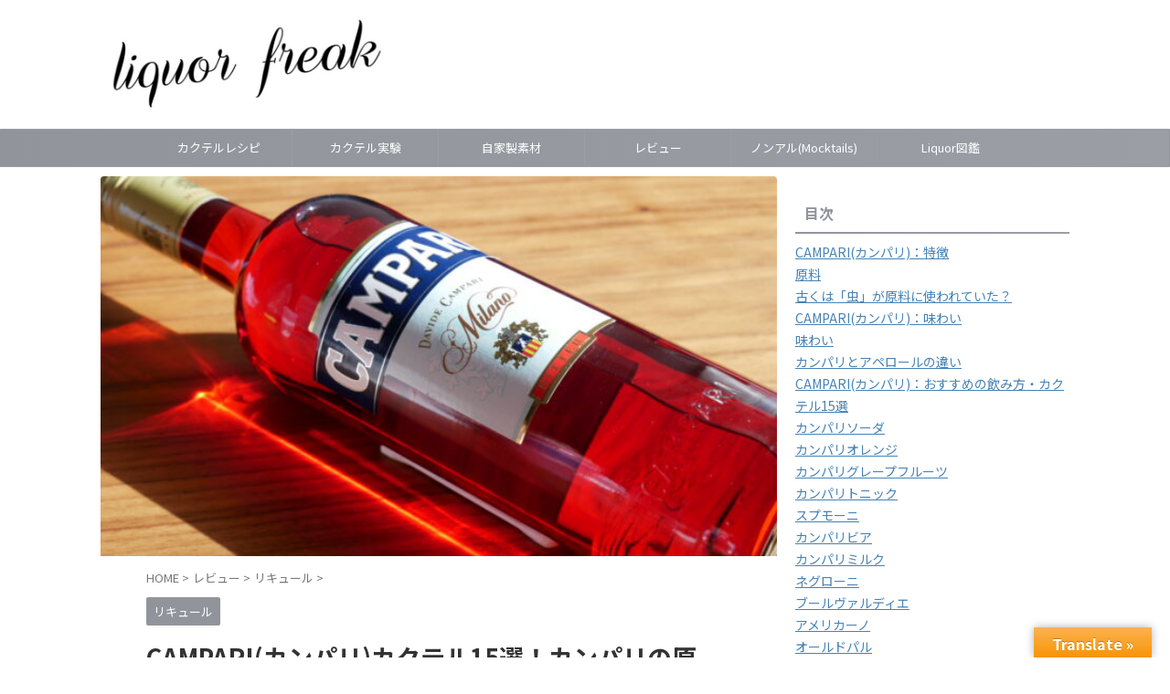

--- FILE ---
content_type: text/html; charset=UTF-8
request_url: https://blog-alchol-life.com/campari-2/
body_size: 34767
content:

<!DOCTYPE html>
<html lang="ja" class="s-navi-search-overlay  toc-style-default">
	<!--<![endif]-->
	<head prefix="og: http://ogp.me/ns# fb: http://ogp.me/ns/fb# article: http://ogp.me/ns/article#">
		
	<!-- Global site tag (gtag.js) - Google Analytics -->
	<script async src="https://www.googletagmanager.com/gtag/js?id=UA-145394623-1"></script>
	<script>
	  window.dataLayer = window.dataLayer || [];
	  function gtag(){dataLayer.push(arguments);}
	  gtag('js', new Date());

	  gtag('config', 'UA-145394623-1');
	</script>
			<meta charset="UTF-8" >
		<meta name="viewport" content="width=device-width,initial-scale=1.0,user-scalable=no,viewport-fit=cover">
		<meta name="format-detection" content="telephone=no" >
		<meta name="referrer" content="no-referrer-when-downgrade"/>

		
		<link rel="alternate" type="application/rss+xml" title="Liquor Freak RSS Feed" href="https://blog-alchol-life.com/feed/" />
		<link rel="pingback" href="https://blog-alchol-life.com/xmlrpc.php" >
		<!--[if lt IE 9]>
		<script src="https://blog-alchol-life.com/wp-content/themes/affinger/js/html5shiv.js"></script>
		<![endif]-->
				<meta name='robots' content='max-image-preview:large' />
	<style>img:is([sizes="auto" i], [sizes^="auto," i]) { contain-intrinsic-size: 3000px 1500px }</style>
	<title>CAMPARI(カンパリ)カクテル15選！カンパリの原料・アペロールとの違いなども詳しく解説！ - Liquor Freak</title>
<link rel='dns-prefetch' href='//translate.google.com' />
<link rel='dns-prefetch' href='//stats.wp.com' />
		<!-- This site uses the Google Analytics by ExactMetrics plugin v8.5.0 - Using Analytics tracking - https://www.exactmetrics.com/ -->
							<script src="//www.googletagmanager.com/gtag/js?id=G-1JX3XRD6MK"  data-cfasync="false" data-wpfc-render="false" type="text/javascript" async></script>
			<script data-cfasync="false" data-wpfc-render="false" type="text/javascript">
				var em_version = '8.5.0';
				var em_track_user = true;
				var em_no_track_reason = '';
								var ExactMetricsDefaultLocations = {"page_location":"https:\/\/blog-alchol-life.com\/campari-2\/"};
				if ( typeof ExactMetricsPrivacyGuardFilter === 'function' ) {
					var ExactMetricsLocations = (typeof ExactMetricsExcludeQuery === 'object') ? ExactMetricsPrivacyGuardFilter( ExactMetricsExcludeQuery ) : ExactMetricsPrivacyGuardFilter( ExactMetricsDefaultLocations );
				} else {
					var ExactMetricsLocations = (typeof ExactMetricsExcludeQuery === 'object') ? ExactMetricsExcludeQuery : ExactMetricsDefaultLocations;
				}

								var disableStrs = [
										'ga-disable-G-1JX3XRD6MK',
									];

				/* Function to detect opted out users */
				function __gtagTrackerIsOptedOut() {
					for (var index = 0; index < disableStrs.length; index++) {
						if (document.cookie.indexOf(disableStrs[index] + '=true') > -1) {
							return true;
						}
					}

					return false;
				}

				/* Disable tracking if the opt-out cookie exists. */
				if (__gtagTrackerIsOptedOut()) {
					for (var index = 0; index < disableStrs.length; index++) {
						window[disableStrs[index]] = true;
					}
				}

				/* Opt-out function */
				function __gtagTrackerOptout() {
					for (var index = 0; index < disableStrs.length; index++) {
						document.cookie = disableStrs[index] + '=true; expires=Thu, 31 Dec 2099 23:59:59 UTC; path=/';
						window[disableStrs[index]] = true;
					}
				}

				if ('undefined' === typeof gaOptout) {
					function gaOptout() {
						__gtagTrackerOptout();
					}
				}
								window.dataLayer = window.dataLayer || [];

				window.ExactMetricsDualTracker = {
					helpers: {},
					trackers: {},
				};
				if (em_track_user) {
					function __gtagDataLayer() {
						dataLayer.push(arguments);
					}

					function __gtagTracker(type, name, parameters) {
						if (!parameters) {
							parameters = {};
						}

						if (parameters.send_to) {
							__gtagDataLayer.apply(null, arguments);
							return;
						}

						if (type === 'event') {
														parameters.send_to = exactmetrics_frontend.v4_id;
							var hookName = name;
							if (typeof parameters['event_category'] !== 'undefined') {
								hookName = parameters['event_category'] + ':' + name;
							}

							if (typeof ExactMetricsDualTracker.trackers[hookName] !== 'undefined') {
								ExactMetricsDualTracker.trackers[hookName](parameters);
							} else {
								__gtagDataLayer('event', name, parameters);
							}
							
						} else {
							__gtagDataLayer.apply(null, arguments);
						}
					}

					__gtagTracker('js', new Date());
					__gtagTracker('set', {
						'developer_id.dNDMyYj': true,
											});
					if ( ExactMetricsLocations.page_location ) {
						__gtagTracker('set', ExactMetricsLocations);
					}
										__gtagTracker('config', 'G-1JX3XRD6MK', {"forceSSL":"true"} );
															window.gtag = __gtagTracker;										(function () {
						/* https://developers.google.com/analytics/devguides/collection/analyticsjs/ */
						/* ga and __gaTracker compatibility shim. */
						var noopfn = function () {
							return null;
						};
						var newtracker = function () {
							return new Tracker();
						};
						var Tracker = function () {
							return null;
						};
						var p = Tracker.prototype;
						p.get = noopfn;
						p.set = noopfn;
						p.send = function () {
							var args = Array.prototype.slice.call(arguments);
							args.unshift('send');
							__gaTracker.apply(null, args);
						};
						var __gaTracker = function () {
							var len = arguments.length;
							if (len === 0) {
								return;
							}
							var f = arguments[len - 1];
							if (typeof f !== 'object' || f === null || typeof f.hitCallback !== 'function') {
								if ('send' === arguments[0]) {
									var hitConverted, hitObject = false, action;
									if ('event' === arguments[1]) {
										if ('undefined' !== typeof arguments[3]) {
											hitObject = {
												'eventAction': arguments[3],
												'eventCategory': arguments[2],
												'eventLabel': arguments[4],
												'value': arguments[5] ? arguments[5] : 1,
											}
										}
									}
									if ('pageview' === arguments[1]) {
										if ('undefined' !== typeof arguments[2]) {
											hitObject = {
												'eventAction': 'page_view',
												'page_path': arguments[2],
											}
										}
									}
									if (typeof arguments[2] === 'object') {
										hitObject = arguments[2];
									}
									if (typeof arguments[5] === 'object') {
										Object.assign(hitObject, arguments[5]);
									}
									if ('undefined' !== typeof arguments[1].hitType) {
										hitObject = arguments[1];
										if ('pageview' === hitObject.hitType) {
											hitObject.eventAction = 'page_view';
										}
									}
									if (hitObject) {
										action = 'timing' === arguments[1].hitType ? 'timing_complete' : hitObject.eventAction;
										hitConverted = mapArgs(hitObject);
										__gtagTracker('event', action, hitConverted);
									}
								}
								return;
							}

							function mapArgs(args) {
								var arg, hit = {};
								var gaMap = {
									'eventCategory': 'event_category',
									'eventAction': 'event_action',
									'eventLabel': 'event_label',
									'eventValue': 'event_value',
									'nonInteraction': 'non_interaction',
									'timingCategory': 'event_category',
									'timingVar': 'name',
									'timingValue': 'value',
									'timingLabel': 'event_label',
									'page': 'page_path',
									'location': 'page_location',
									'title': 'page_title',
									'referrer' : 'page_referrer',
								};
								for (arg in args) {
																		if (!(!args.hasOwnProperty(arg) || !gaMap.hasOwnProperty(arg))) {
										hit[gaMap[arg]] = args[arg];
									} else {
										hit[arg] = args[arg];
									}
								}
								return hit;
							}

							try {
								f.hitCallback();
							} catch (ex) {
							}
						};
						__gaTracker.create = newtracker;
						__gaTracker.getByName = newtracker;
						__gaTracker.getAll = function () {
							return [];
						};
						__gaTracker.remove = noopfn;
						__gaTracker.loaded = true;
						window['__gaTracker'] = __gaTracker;
					})();
									} else {
										console.log("");
					(function () {
						function __gtagTracker() {
							return null;
						}

						window['__gtagTracker'] = __gtagTracker;
						window['gtag'] = __gtagTracker;
					})();
									}
			</script>
				<!-- / Google Analytics by ExactMetrics -->
		<script type="text/javascript">
/* <![CDATA[ */
window._wpemojiSettings = {"baseUrl":"https:\/\/s.w.org\/images\/core\/emoji\/15.1.0\/72x72\/","ext":".png","svgUrl":"https:\/\/s.w.org\/images\/core\/emoji\/15.1.0\/svg\/","svgExt":".svg","source":{"concatemoji":"https:\/\/blog-alchol-life.com\/wp-includes\/js\/wp-emoji-release.min.js?ver=6.8.1"}};
/*! This file is auto-generated */
!function(i,n){var o,s,e;function c(e){try{var t={supportTests:e,timestamp:(new Date).valueOf()};sessionStorage.setItem(o,JSON.stringify(t))}catch(e){}}function p(e,t,n){e.clearRect(0,0,e.canvas.width,e.canvas.height),e.fillText(t,0,0);var t=new Uint32Array(e.getImageData(0,0,e.canvas.width,e.canvas.height).data),r=(e.clearRect(0,0,e.canvas.width,e.canvas.height),e.fillText(n,0,0),new Uint32Array(e.getImageData(0,0,e.canvas.width,e.canvas.height).data));return t.every(function(e,t){return e===r[t]})}function u(e,t,n){switch(t){case"flag":return n(e,"\ud83c\udff3\ufe0f\u200d\u26a7\ufe0f","\ud83c\udff3\ufe0f\u200b\u26a7\ufe0f")?!1:!n(e,"\ud83c\uddfa\ud83c\uddf3","\ud83c\uddfa\u200b\ud83c\uddf3")&&!n(e,"\ud83c\udff4\udb40\udc67\udb40\udc62\udb40\udc65\udb40\udc6e\udb40\udc67\udb40\udc7f","\ud83c\udff4\u200b\udb40\udc67\u200b\udb40\udc62\u200b\udb40\udc65\u200b\udb40\udc6e\u200b\udb40\udc67\u200b\udb40\udc7f");case"emoji":return!n(e,"\ud83d\udc26\u200d\ud83d\udd25","\ud83d\udc26\u200b\ud83d\udd25")}return!1}function f(e,t,n){var r="undefined"!=typeof WorkerGlobalScope&&self instanceof WorkerGlobalScope?new OffscreenCanvas(300,150):i.createElement("canvas"),a=r.getContext("2d",{willReadFrequently:!0}),o=(a.textBaseline="top",a.font="600 32px Arial",{});return e.forEach(function(e){o[e]=t(a,e,n)}),o}function t(e){var t=i.createElement("script");t.src=e,t.defer=!0,i.head.appendChild(t)}"undefined"!=typeof Promise&&(o="wpEmojiSettingsSupports",s=["flag","emoji"],n.supports={everything:!0,everythingExceptFlag:!0},e=new Promise(function(e){i.addEventListener("DOMContentLoaded",e,{once:!0})}),new Promise(function(t){var n=function(){try{var e=JSON.parse(sessionStorage.getItem(o));if("object"==typeof e&&"number"==typeof e.timestamp&&(new Date).valueOf()<e.timestamp+604800&&"object"==typeof e.supportTests)return e.supportTests}catch(e){}return null}();if(!n){if("undefined"!=typeof Worker&&"undefined"!=typeof OffscreenCanvas&&"undefined"!=typeof URL&&URL.createObjectURL&&"undefined"!=typeof Blob)try{var e="postMessage("+f.toString()+"("+[JSON.stringify(s),u.toString(),p.toString()].join(",")+"));",r=new Blob([e],{type:"text/javascript"}),a=new Worker(URL.createObjectURL(r),{name:"wpTestEmojiSupports"});return void(a.onmessage=function(e){c(n=e.data),a.terminate(),t(n)})}catch(e){}c(n=f(s,u,p))}t(n)}).then(function(e){for(var t in e)n.supports[t]=e[t],n.supports.everything=n.supports.everything&&n.supports[t],"flag"!==t&&(n.supports.everythingExceptFlag=n.supports.everythingExceptFlag&&n.supports[t]);n.supports.everythingExceptFlag=n.supports.everythingExceptFlag&&!n.supports.flag,n.DOMReady=!1,n.readyCallback=function(){n.DOMReady=!0}}).then(function(){return e}).then(function(){var e;n.supports.everything||(n.readyCallback(),(e=n.source||{}).concatemoji?t(e.concatemoji):e.wpemoji&&e.twemoji&&(t(e.twemoji),t(e.wpemoji)))}))}((window,document),window._wpemojiSettings);
/* ]]> */
</script>
<style id='wp-emoji-styles-inline-css' type='text/css'>

	img.wp-smiley, img.emoji {
		display: inline !important;
		border: none !important;
		box-shadow: none !important;
		height: 1em !important;
		width: 1em !important;
		margin: 0 0.07em !important;
		vertical-align: -0.1em !important;
		background: none !important;
		padding: 0 !important;
	}
</style>
<link rel='stylesheet' id='wp-block-library-css' href='https://blog-alchol-life.com/wp-includes/css/dist/block-library/style.min.css?ver=6.8.1' type='text/css' media='all' />
<style id='wp-block-library-inline-css' type='text/css'>
.vk-cols--reverse{flex-direction:row-reverse}.vk-cols--hasbtn{margin-bottom:0}.vk-cols--hasbtn>.row>.vk_gridColumn_item,.vk-cols--hasbtn>.wp-block-column{position:relative;padding-bottom:3em}.vk-cols--hasbtn>.row>.vk_gridColumn_item>.wp-block-buttons,.vk-cols--hasbtn>.row>.vk_gridColumn_item>.vk_button,.vk-cols--hasbtn>.wp-block-column>.wp-block-buttons,.vk-cols--hasbtn>.wp-block-column>.vk_button{position:absolute;bottom:0;width:100%}.vk-cols--fit.wp-block-columns{gap:0}.vk-cols--fit.wp-block-columns,.vk-cols--fit.wp-block-columns:not(.is-not-stacked-on-mobile){margin-top:0;margin-bottom:0;justify-content:space-between}.vk-cols--fit.wp-block-columns>.wp-block-column *:last-child,.vk-cols--fit.wp-block-columns:not(.is-not-stacked-on-mobile)>.wp-block-column *:last-child{margin-bottom:0}.vk-cols--fit.wp-block-columns>.wp-block-column>.wp-block-cover,.vk-cols--fit.wp-block-columns:not(.is-not-stacked-on-mobile)>.wp-block-column>.wp-block-cover{margin-top:0}.vk-cols--fit.wp-block-columns.has-background,.vk-cols--fit.wp-block-columns:not(.is-not-stacked-on-mobile).has-background{padding:0}@media(max-width: 599px){.vk-cols--fit.wp-block-columns:not(.has-background)>.wp-block-column:not(.has-background),.vk-cols--fit.wp-block-columns:not(.is-not-stacked-on-mobile):not(.has-background)>.wp-block-column:not(.has-background){padding-left:0 !important;padding-right:0 !important}}@media(min-width: 782px){.vk-cols--fit.wp-block-columns .block-editor-block-list__block.wp-block-column:not(:first-child),.vk-cols--fit.wp-block-columns>.wp-block-column:not(:first-child),.vk-cols--fit.wp-block-columns:not(.is-not-stacked-on-mobile) .block-editor-block-list__block.wp-block-column:not(:first-child),.vk-cols--fit.wp-block-columns:not(.is-not-stacked-on-mobile)>.wp-block-column:not(:first-child){margin-left:0}}@media(min-width: 600px)and (max-width: 781px){.vk-cols--fit.wp-block-columns .wp-block-column:nth-child(2n),.vk-cols--fit.wp-block-columns:not(.is-not-stacked-on-mobile) .wp-block-column:nth-child(2n){margin-left:0}.vk-cols--fit.wp-block-columns .wp-block-column:not(:only-child),.vk-cols--fit.wp-block-columns:not(.is-not-stacked-on-mobile) .wp-block-column:not(:only-child){flex-basis:50% !important}}.vk-cols--fit--gap1.wp-block-columns{gap:1px}@media(min-width: 600px)and (max-width: 781px){.vk-cols--fit--gap1.wp-block-columns .wp-block-column:not(:only-child){flex-basis:calc(50% - 1px) !important}}.vk-cols--fit.vk-cols--grid>.block-editor-block-list__block,.vk-cols--fit.vk-cols--grid>.wp-block-column,.vk-cols--fit.vk-cols--grid:not(.is-not-stacked-on-mobile)>.block-editor-block-list__block,.vk-cols--fit.vk-cols--grid:not(.is-not-stacked-on-mobile)>.wp-block-column{flex-basis:50%;box-sizing:border-box}@media(max-width: 599px){.vk-cols--fit.vk-cols--grid.vk-cols--grid--alignfull>.wp-block-column:nth-child(2)>.wp-block-cover,.vk-cols--fit.vk-cols--grid.vk-cols--grid--alignfull>.wp-block-column:nth-child(2)>.vk_outer,.vk-cols--fit.vk-cols--grid:not(.is-not-stacked-on-mobile).vk-cols--grid--alignfull>.wp-block-column:nth-child(2)>.wp-block-cover,.vk-cols--fit.vk-cols--grid:not(.is-not-stacked-on-mobile).vk-cols--grid--alignfull>.wp-block-column:nth-child(2)>.vk_outer{width:100vw;margin-right:calc((100% - 100vw)/2);margin-left:calc((100% - 100vw)/2)}}@media(min-width: 600px){.vk-cols--fit.vk-cols--grid.vk-cols--grid--alignfull>.wp-block-column:nth-child(2)>.wp-block-cover,.vk-cols--fit.vk-cols--grid.vk-cols--grid--alignfull>.wp-block-column:nth-child(2)>.vk_outer,.vk-cols--fit.vk-cols--grid:not(.is-not-stacked-on-mobile).vk-cols--grid--alignfull>.wp-block-column:nth-child(2)>.wp-block-cover,.vk-cols--fit.vk-cols--grid:not(.is-not-stacked-on-mobile).vk-cols--grid--alignfull>.wp-block-column:nth-child(2)>.vk_outer{margin-right:calc(100% - 50vw);width:50vw}}@media(min-width: 600px){.vk-cols--fit.vk-cols--grid.vk-cols--grid--alignfull.vk-cols--reverse>.wp-block-column,.vk-cols--fit.vk-cols--grid:not(.is-not-stacked-on-mobile).vk-cols--grid--alignfull.vk-cols--reverse>.wp-block-column{margin-left:0;margin-right:0}.vk-cols--fit.vk-cols--grid.vk-cols--grid--alignfull.vk-cols--reverse>.wp-block-column:nth-child(2)>.wp-block-cover,.vk-cols--fit.vk-cols--grid.vk-cols--grid--alignfull.vk-cols--reverse>.wp-block-column:nth-child(2)>.vk_outer,.vk-cols--fit.vk-cols--grid:not(.is-not-stacked-on-mobile).vk-cols--grid--alignfull.vk-cols--reverse>.wp-block-column:nth-child(2)>.wp-block-cover,.vk-cols--fit.vk-cols--grid:not(.is-not-stacked-on-mobile).vk-cols--grid--alignfull.vk-cols--reverse>.wp-block-column:nth-child(2)>.vk_outer{margin-left:calc(100% - 50vw)}}.vk-cols--menu h2,.vk-cols--menu h3,.vk-cols--menu h4,.vk-cols--menu h5{margin-bottom:.2em;text-shadow:#000 0 0 10px}.vk-cols--menu h2:first-child,.vk-cols--menu h3:first-child,.vk-cols--menu h4:first-child,.vk-cols--menu h5:first-child{margin-top:0}.vk-cols--menu p{margin-bottom:1rem;text-shadow:#000 0 0 10px}.vk-cols--menu .wp-block-cover__inner-container:last-child{margin-bottom:0}.vk-cols--fitbnrs .wp-block-column .wp-block-cover:hover img{filter:unset}.vk-cols--fitbnrs .wp-block-column .wp-block-cover:hover{background-color:unset}.vk-cols--fitbnrs .wp-block-column .wp-block-cover:hover .wp-block-cover__image-background{filter:unset !important}.vk-cols--fitbnrs .wp-block-cover .wp-block-cover__inner-container{position:absolute;height:100%;width:100%}.vk-cols--fitbnrs .vk_button{height:100%;margin:0}.vk-cols--fitbnrs .vk_button .vk_button_btn,.vk-cols--fitbnrs .vk_button .btn{height:100%;width:100%;border:none;box-shadow:none;background-color:unset !important;transition:unset}.vk-cols--fitbnrs .vk_button .vk_button_btn:hover,.vk-cols--fitbnrs .vk_button .btn:hover{transition:unset}.vk-cols--fitbnrs .vk_button .vk_button_btn:after,.vk-cols--fitbnrs .vk_button .btn:after{border:none}.vk-cols--fitbnrs .vk_button .vk_button_link_txt{width:100%;position:absolute;top:50%;left:50%;transform:translateY(-50%) translateX(-50%);font-size:2rem;text-shadow:#000 0 0 10px}.vk-cols--fitbnrs .vk_button .vk_button_link_subCaption{width:100%;position:absolute;top:calc(50% + 2.2em);left:50%;transform:translateY(-50%) translateX(-50%);text-shadow:#000 0 0 10px}@media(min-width: 992px){.vk-cols--media.wp-block-columns{gap:3rem}}.vk-fit-map figure{margin-bottom:0}.vk-fit-map iframe{position:relative;margin-bottom:0;display:block;max-height:400px;width:100vw}.vk-fit-map:is(.alignfull,.alignwide) div{max-width:100%}.vk-table--th--width25 :where(tr>*:first-child){width:25%}.vk-table--th--width30 :where(tr>*:first-child){width:30%}.vk-table--th--width35 :where(tr>*:first-child){width:35%}.vk-table--th--width40 :where(tr>*:first-child){width:40%}.vk-table--th--bg-bright :where(tr>*:first-child){background-color:var(--wp--preset--color--bg-secondary, rgba(0, 0, 0, 0.05))}@media(max-width: 599px){.vk-table--mobile-block :is(th,td){width:100%;display:block}.vk-table--mobile-block.wp-block-table table :is(th,td){border-top:none}}.vk-table--width--th25 :where(tr>*:first-child){width:25%}.vk-table--width--th30 :where(tr>*:first-child){width:30%}.vk-table--width--th35 :where(tr>*:first-child){width:35%}.vk-table--width--th40 :where(tr>*:first-child){width:40%}.no-margin{margin:0}@media(max-width: 599px){.wp-block-image.vk-aligncenter--mobile>.alignright{float:none;margin-left:auto;margin-right:auto}.vk-no-padding-horizontal--mobile{padding-left:0 !important;padding-right:0 !important}}
/* VK Color Palettes */
</style>
<style id='classic-theme-styles-inline-css' type='text/css'>
/*! This file is auto-generated */
.wp-block-button__link{color:#fff;background-color:#32373c;border-radius:9999px;box-shadow:none;text-decoration:none;padding:calc(.667em + 2px) calc(1.333em + 2px);font-size:1.125em}.wp-block-file__button{background:#32373c;color:#fff;text-decoration:none}
</style>
<style id='rinkerg-gutenberg-rinker-style-inline-css' type='text/css'>
.wp-block-create-block-block{background-color:#21759b;color:#fff;padding:2px}

</style>
<link rel='stylesheet' id='mediaelement-css' href='https://blog-alchol-life.com/wp-includes/js/mediaelement/mediaelementplayer-legacy.min.css?ver=4.2.17' type='text/css' media='all' />
<link rel='stylesheet' id='wp-mediaelement-css' href='https://blog-alchol-life.com/wp-includes/js/mediaelement/wp-mediaelement.min.css?ver=6.8.1' type='text/css' media='all' />
<style id='jetpack-sharing-buttons-style-inline-css' type='text/css'>
.jetpack-sharing-buttons__services-list{display:flex;flex-direction:row;flex-wrap:wrap;gap:0;list-style-type:none;margin:5px;padding:0}.jetpack-sharing-buttons__services-list.has-small-icon-size{font-size:12px}.jetpack-sharing-buttons__services-list.has-normal-icon-size{font-size:16px}.jetpack-sharing-buttons__services-list.has-large-icon-size{font-size:24px}.jetpack-sharing-buttons__services-list.has-huge-icon-size{font-size:36px}@media print{.jetpack-sharing-buttons__services-list{display:none!important}}.editor-styles-wrapper .wp-block-jetpack-sharing-buttons{gap:0;padding-inline-start:0}ul.jetpack-sharing-buttons__services-list.has-background{padding:1.25em 2.375em}
</style>
<link rel='stylesheet' id='vk-components-style-css' href='https://blog-alchol-life.com/wp-content/plugins/vk-blocks/vendor/vektor-inc/vk-component/src//assets/css/vk-components.css?ver=1.6.5' type='text/css' media='all' />
<style id='global-styles-inline-css' type='text/css'>
:root{--wp--preset--aspect-ratio--square: 1;--wp--preset--aspect-ratio--4-3: 4/3;--wp--preset--aspect-ratio--3-4: 3/4;--wp--preset--aspect-ratio--3-2: 3/2;--wp--preset--aspect-ratio--2-3: 2/3;--wp--preset--aspect-ratio--16-9: 16/9;--wp--preset--aspect-ratio--9-16: 9/16;--wp--preset--color--black: #000000;--wp--preset--color--cyan-bluish-gray: #abb8c3;--wp--preset--color--white: #ffffff;--wp--preset--color--pale-pink: #f78da7;--wp--preset--color--vivid-red: #cf2e2e;--wp--preset--color--luminous-vivid-orange: #ff6900;--wp--preset--color--luminous-vivid-amber: #fcb900;--wp--preset--color--light-green-cyan: #eefaff;--wp--preset--color--vivid-green-cyan: #00d084;--wp--preset--color--pale-cyan-blue: #8ed1fc;--wp--preset--color--vivid-cyan-blue: #0693e3;--wp--preset--color--vivid-purple: #9b51e0;--wp--preset--color--soft-red: #e92f3d;--wp--preset--color--light-grayish-red: #fdf0f2;--wp--preset--color--vivid-yellow: #ffc107;--wp--preset--color--very-pale-yellow: #fffde7;--wp--preset--color--very-light-gray: #fafafa;--wp--preset--color--very-dark-gray: #313131;--wp--preset--color--original-color-a: #43a047;--wp--preset--color--original-color-b: #795548;--wp--preset--color--original-color-c: #ec407a;--wp--preset--color--original-color-d: #9e9d24;--wp--preset--gradient--vivid-cyan-blue-to-vivid-purple: linear-gradient(135deg,rgba(6,147,227,1) 0%,rgb(155,81,224) 100%);--wp--preset--gradient--light-green-cyan-to-vivid-green-cyan: linear-gradient(135deg,rgb(122,220,180) 0%,rgb(0,208,130) 100%);--wp--preset--gradient--luminous-vivid-amber-to-luminous-vivid-orange: linear-gradient(135deg,rgba(252,185,0,1) 0%,rgba(255,105,0,1) 100%);--wp--preset--gradient--luminous-vivid-orange-to-vivid-red: linear-gradient(135deg,rgba(255,105,0,1) 0%,rgb(207,46,46) 100%);--wp--preset--gradient--very-light-gray-to-cyan-bluish-gray: linear-gradient(135deg,rgb(238,238,238) 0%,rgb(169,184,195) 100%);--wp--preset--gradient--cool-to-warm-spectrum: linear-gradient(135deg,rgb(74,234,220) 0%,rgb(151,120,209) 20%,rgb(207,42,186) 40%,rgb(238,44,130) 60%,rgb(251,105,98) 80%,rgb(254,248,76) 100%);--wp--preset--gradient--blush-light-purple: linear-gradient(135deg,rgb(255,206,236) 0%,rgb(152,150,240) 100%);--wp--preset--gradient--blush-bordeaux: linear-gradient(135deg,rgb(254,205,165) 0%,rgb(254,45,45) 50%,rgb(107,0,62) 100%);--wp--preset--gradient--luminous-dusk: linear-gradient(135deg,rgb(255,203,112) 0%,rgb(199,81,192) 50%,rgb(65,88,208) 100%);--wp--preset--gradient--pale-ocean: linear-gradient(135deg,rgb(255,245,203) 0%,rgb(182,227,212) 50%,rgb(51,167,181) 100%);--wp--preset--gradient--electric-grass: linear-gradient(135deg,rgb(202,248,128) 0%,rgb(113,206,126) 100%);--wp--preset--gradient--midnight: linear-gradient(135deg,rgb(2,3,129) 0%,rgb(40,116,252) 100%);--wp--preset--font-size--small: .8em;--wp--preset--font-size--medium: 20px;--wp--preset--font-size--large: 1.5em;--wp--preset--font-size--x-large: 42px;--wp--preset--font-size--st-regular: 1em;--wp--preset--font-size--huge: 3em;--wp--preset--spacing--20: 0.44rem;--wp--preset--spacing--30: 0.67rem;--wp--preset--spacing--40: 1rem;--wp--preset--spacing--50: 1.5rem;--wp--preset--spacing--60: 2.25rem;--wp--preset--spacing--70: 3.38rem;--wp--preset--spacing--80: 5.06rem;--wp--preset--spacing--af-spacing-ss: 5px;--wp--preset--spacing--af-spacing-s: 10px;--wp--preset--spacing--af-spacing-m: 20px;--wp--preset--spacing--af-spacing-l: 40px;--wp--preset--spacing--af-spacing-ll: 60px;--wp--preset--spacing--af-spacing-xl: 80px;--wp--preset--spacing--af-spacing-xxl: 100px;--wp--preset--shadow--natural: 6px 6px 9px rgba(0, 0, 0, 0.2);--wp--preset--shadow--deep: 12px 12px 50px rgba(0, 0, 0, 0.4);--wp--preset--shadow--sharp: 6px 6px 0px rgba(0, 0, 0, 0.2);--wp--preset--shadow--outlined: 6px 6px 0px -3px rgba(255, 255, 255, 1), 6px 6px rgba(0, 0, 0, 1);--wp--preset--shadow--crisp: 6px 6px 0px rgba(0, 0, 0, 1);}:where(.is-layout-flex){gap: 0.5em;}:where(.is-layout-grid){gap: 0.5em;}body .is-layout-flex{display: flex;}.is-layout-flex{flex-wrap: wrap;align-items: center;}.is-layout-flex > :is(*, div){margin: 0;}body .is-layout-grid{display: grid;}.is-layout-grid > :is(*, div){margin: 0;}:where(.wp-block-columns.is-layout-flex){gap: 2em;}:where(.wp-block-columns.is-layout-grid){gap: 2em;}:where(.wp-block-post-template.is-layout-flex){gap: 1.25em;}:where(.wp-block-post-template.is-layout-grid){gap: 1.25em;}.has-black-color{color: var(--wp--preset--color--black) !important;}.has-cyan-bluish-gray-color{color: var(--wp--preset--color--cyan-bluish-gray) !important;}.has-white-color{color: var(--wp--preset--color--white) !important;}.has-pale-pink-color{color: var(--wp--preset--color--pale-pink) !important;}.has-vivid-red-color{color: var(--wp--preset--color--vivid-red) !important;}.has-luminous-vivid-orange-color{color: var(--wp--preset--color--luminous-vivid-orange) !important;}.has-luminous-vivid-amber-color{color: var(--wp--preset--color--luminous-vivid-amber) !important;}.has-light-green-cyan-color{color: var(--wp--preset--color--light-green-cyan) !important;}.has-vivid-green-cyan-color{color: var(--wp--preset--color--vivid-green-cyan) !important;}.has-pale-cyan-blue-color{color: var(--wp--preset--color--pale-cyan-blue) !important;}.has-vivid-cyan-blue-color{color: var(--wp--preset--color--vivid-cyan-blue) !important;}.has-vivid-purple-color{color: var(--wp--preset--color--vivid-purple) !important;}.has-black-background-color{background-color: var(--wp--preset--color--black) !important;}.has-cyan-bluish-gray-background-color{background-color: var(--wp--preset--color--cyan-bluish-gray) !important;}.has-white-background-color{background-color: var(--wp--preset--color--white) !important;}.has-pale-pink-background-color{background-color: var(--wp--preset--color--pale-pink) !important;}.has-vivid-red-background-color{background-color: var(--wp--preset--color--vivid-red) !important;}.has-luminous-vivid-orange-background-color{background-color: var(--wp--preset--color--luminous-vivid-orange) !important;}.has-luminous-vivid-amber-background-color{background-color: var(--wp--preset--color--luminous-vivid-amber) !important;}.has-light-green-cyan-background-color{background-color: var(--wp--preset--color--light-green-cyan) !important;}.has-vivid-green-cyan-background-color{background-color: var(--wp--preset--color--vivid-green-cyan) !important;}.has-pale-cyan-blue-background-color{background-color: var(--wp--preset--color--pale-cyan-blue) !important;}.has-vivid-cyan-blue-background-color{background-color: var(--wp--preset--color--vivid-cyan-blue) !important;}.has-vivid-purple-background-color{background-color: var(--wp--preset--color--vivid-purple) !important;}.has-black-border-color{border-color: var(--wp--preset--color--black) !important;}.has-cyan-bluish-gray-border-color{border-color: var(--wp--preset--color--cyan-bluish-gray) !important;}.has-white-border-color{border-color: var(--wp--preset--color--white) !important;}.has-pale-pink-border-color{border-color: var(--wp--preset--color--pale-pink) !important;}.has-vivid-red-border-color{border-color: var(--wp--preset--color--vivid-red) !important;}.has-luminous-vivid-orange-border-color{border-color: var(--wp--preset--color--luminous-vivid-orange) !important;}.has-luminous-vivid-amber-border-color{border-color: var(--wp--preset--color--luminous-vivid-amber) !important;}.has-light-green-cyan-border-color{border-color: var(--wp--preset--color--light-green-cyan) !important;}.has-vivid-green-cyan-border-color{border-color: var(--wp--preset--color--vivid-green-cyan) !important;}.has-pale-cyan-blue-border-color{border-color: var(--wp--preset--color--pale-cyan-blue) !important;}.has-vivid-cyan-blue-border-color{border-color: var(--wp--preset--color--vivid-cyan-blue) !important;}.has-vivid-purple-border-color{border-color: var(--wp--preset--color--vivid-purple) !important;}.has-vivid-cyan-blue-to-vivid-purple-gradient-background{background: var(--wp--preset--gradient--vivid-cyan-blue-to-vivid-purple) !important;}.has-light-green-cyan-to-vivid-green-cyan-gradient-background{background: var(--wp--preset--gradient--light-green-cyan-to-vivid-green-cyan) !important;}.has-luminous-vivid-amber-to-luminous-vivid-orange-gradient-background{background: var(--wp--preset--gradient--luminous-vivid-amber-to-luminous-vivid-orange) !important;}.has-luminous-vivid-orange-to-vivid-red-gradient-background{background: var(--wp--preset--gradient--luminous-vivid-orange-to-vivid-red) !important;}.has-very-light-gray-to-cyan-bluish-gray-gradient-background{background: var(--wp--preset--gradient--very-light-gray-to-cyan-bluish-gray) !important;}.has-cool-to-warm-spectrum-gradient-background{background: var(--wp--preset--gradient--cool-to-warm-spectrum) !important;}.has-blush-light-purple-gradient-background{background: var(--wp--preset--gradient--blush-light-purple) !important;}.has-blush-bordeaux-gradient-background{background: var(--wp--preset--gradient--blush-bordeaux) !important;}.has-luminous-dusk-gradient-background{background: var(--wp--preset--gradient--luminous-dusk) !important;}.has-pale-ocean-gradient-background{background: var(--wp--preset--gradient--pale-ocean) !important;}.has-electric-grass-gradient-background{background: var(--wp--preset--gradient--electric-grass) !important;}.has-midnight-gradient-background{background: var(--wp--preset--gradient--midnight) !important;}.has-small-font-size{font-size: var(--wp--preset--font-size--small) !important;}.has-medium-font-size{font-size: var(--wp--preset--font-size--medium) !important;}.has-large-font-size{font-size: var(--wp--preset--font-size--large) !important;}.has-x-large-font-size{font-size: var(--wp--preset--font-size--x-large) !important;}
:where(.wp-block-post-template.is-layout-flex){gap: 1.25em;}:where(.wp-block-post-template.is-layout-grid){gap: 1.25em;}
:where(.wp-block-columns.is-layout-flex){gap: 2em;}:where(.wp-block-columns.is-layout-grid){gap: 2em;}
:root :where(.wp-block-pullquote){font-size: 1.5em;line-height: 1.6;}
</style>
<link rel='stylesheet' id='bogo-css' href='https://blog-alchol-life.com/wp-content/plugins/bogo/includes/css/style.css?ver=3.8.2' type='text/css' media='all' />
<link rel='stylesheet' id='contact-form-7-css' href='https://blog-alchol-life.com/wp-content/plugins/contact-form-7/includes/css/styles.css?ver=6.0.6' type='text/css' media='all' />
<link rel='stylesheet' id='google-language-translator-css' href='https://blog-alchol-life.com/wp-content/plugins/google-language-translator/css/style.css?ver=6.0.20' type='text/css' media='' />
<link rel='stylesheet' id='glt-toolbar-styles-css' href='https://blog-alchol-life.com/wp-content/plugins/google-language-translator/css/toolbar.css?ver=6.0.20' type='text/css' media='' />
<link rel='stylesheet' id='toc-screen-css' href='https://blog-alchol-life.com/wp-content/plugins/table-of-contents-plus/screen.min.css?ver=2411.1' type='text/css' media='all' />
<style id='toc-screen-inline-css' type='text/css'>
div#toc_container {width: 75%;}
</style>
<link rel='stylesheet' id='vk-swiper-style-css' href='https://blog-alchol-life.com/wp-content/plugins/vk-blocks/vendor/vektor-inc/vk-swiper/src/assets/css/swiper-bundle.min.css?ver=11.0.2' type='text/css' media='all' />
<link rel='stylesheet' id='vkblocks-bootstrap-css' href='https://blog-alchol-life.com/wp-content/plugins/vk-blocks/build/bootstrap_vk_using.css?ver=4.3.1' type='text/css' media='all' />
<link rel='stylesheet' id='yyi_rinker_stylesheet-css' href='https://blog-alchol-life.com/wp-content/plugins/yyi-rinker/css/style.css?v=1.11.1&#038;ver=6.8.1' type='text/css' media='all' />
<link rel='stylesheet' id='normalize-css' href='https://blog-alchol-life.com/wp-content/themes/affinger/css/normalize.css?ver=1.5.9' type='text/css' media='all' />
<link rel='stylesheet' id='st_svg-css' href='https://blog-alchol-life.com/wp-content/themes/affinger/st_svg/style.css?ver=20250402' type='text/css' media='all' />
<link rel='stylesheet' id='slick-css' href='https://blog-alchol-life.com/wp-content/themes/affinger/vendor/slick/slick.css?ver=1.8.0' type='text/css' media='all' />
<link rel='stylesheet' id='slick-theme-css' href='https://blog-alchol-life.com/wp-content/themes/affinger/vendor/slick/slick-theme.css?ver=1.8.0' type='text/css' media='all' />
<link rel='stylesheet' id='fonts-googleapis-notosansjp-css' href='//fonts.googleapis.com/css?family=Noto+Sans+JP%3A400%2C700&#038;display=swap&#038;subset=japanese&#038;ver=6.8.1' type='text/css' media='all' />
<link rel='stylesheet' id='fonts-googleapis-roboto400-css' href='//fonts.googleapis.com/css2?family=Roboto%3Awght%40400&#038;display=swap&#038;ver=6.8.1' type='text/css' media='all' />
<link rel='stylesheet' id='style-css' href='https://blog-alchol-life.com/wp-content/themes/affinger/style.css?ver=20250402' type='text/css' media='all' />
<link rel='stylesheet' id='single-css' href='https://blog-alchol-life.com/wp-content/themes/affinger/st-rankcss.php' type='text/css' media='all' />
<link rel='stylesheet' id='vk-blocks-build-css-css' href='https://blog-alchol-life.com/wp-content/plugins/vk-blocks/build/block-build.css?ver=1.102.0.1' type='text/css' media='all' />
<style id='vk-blocks-build-css-inline-css' type='text/css'>
:root {--vk_flow-arrow: url(https://blog-alchol-life.com/wp-content/plugins/vk-blocks/inc/vk-blocks/images/arrow_bottom.svg);--vk_image-mask-circle: url(https://blog-alchol-life.com/wp-content/plugins/vk-blocks/inc/vk-blocks/images/circle.svg);--vk_image-mask-wave01: url(https://blog-alchol-life.com/wp-content/plugins/vk-blocks/inc/vk-blocks/images/wave01.svg);--vk_image-mask-wave02: url(https://blog-alchol-life.com/wp-content/plugins/vk-blocks/inc/vk-blocks/images/wave02.svg);--vk_image-mask-wave03: url(https://blog-alchol-life.com/wp-content/plugins/vk-blocks/inc/vk-blocks/images/wave03.svg);--vk_image-mask-wave04: url(https://blog-alchol-life.com/wp-content/plugins/vk-blocks/inc/vk-blocks/images/wave04.svg);}
:root { --vk-size-text: 16px; /* --vk-color-primary is deprecated. */ --vk-color-primary:#337ab7; }

	:root {

		--vk-balloon-border-width:1px;

		--vk-balloon-speech-offset:-12px;
	}
	
</style>
<link rel='stylesheet' id='vk-font-awesome-css' href='https://blog-alchol-life.com/wp-content/plugins/vk-blocks/vendor/vektor-inc/font-awesome-versions/src/versions/6/css/all.min.css?ver=6.4.2' type='text/css' media='all' />
<style id='akismet-widget-style-inline-css' type='text/css'>

			.a-stats {
				--akismet-color-mid-green: #357b49;
				--akismet-color-white: #fff;
				--akismet-color-light-grey: #f6f7f7;

				max-width: 350px;
				width: auto;
			}

			.a-stats * {
				all: unset;
				box-sizing: border-box;
			}

			.a-stats strong {
				font-weight: 600;
			}

			.a-stats a.a-stats__link,
			.a-stats a.a-stats__link:visited,
			.a-stats a.a-stats__link:active {
				background: var(--akismet-color-mid-green);
				border: none;
				box-shadow: none;
				border-radius: 8px;
				color: var(--akismet-color-white);
				cursor: pointer;
				display: block;
				font-family: -apple-system, BlinkMacSystemFont, 'Segoe UI', 'Roboto', 'Oxygen-Sans', 'Ubuntu', 'Cantarell', 'Helvetica Neue', sans-serif;
				font-weight: 500;
				padding: 12px;
				text-align: center;
				text-decoration: none;
				transition: all 0.2s ease;
			}

			/* Extra specificity to deal with TwentyTwentyOne focus style */
			.widget .a-stats a.a-stats__link:focus {
				background: var(--akismet-color-mid-green);
				color: var(--akismet-color-white);
				text-decoration: none;
			}

			.a-stats a.a-stats__link:hover {
				filter: brightness(110%);
				box-shadow: 0 4px 12px rgba(0, 0, 0, 0.06), 0 0 2px rgba(0, 0, 0, 0.16);
			}

			.a-stats .count {
				color: var(--akismet-color-white);
				display: block;
				font-size: 1.5em;
				line-height: 1.4;
				padding: 0 13px;
				white-space: nowrap;
			}
		
</style>
<link rel='stylesheet' id='ponhiro-blocks-front-css' href='https://blog-alchol-life.com/wp-content/plugins/useful-blocks/dist/css/front.css?ver=1.7.4' type='text/css' media='all' />
<style id='ponhiro-blocks-front-inline-css' type='text/css'>
:root{--pb_colset_yellow:#fdc44f;--pb_colset_yellow_thin:#fef9ed;--pb_colset_yellow_dark:#b4923a;--pb_colset_pink:#fd9392;--pb_colset_pink_thin:#ffefef;--pb_colset_pink_dark:#d07373;--pb_colset_green:#91c13e;--pb_colset_green_thin:#f2f8e8;--pb_colset_green_dark:#61841f;--pb_colset_blue:#6fc7e1;--pb_colset_blue_thin:#f0f9fc;--pb_colset_blue_dark:#419eb9;--pb_colset_cvbox_01_bg:#f5f5f5;--pb_colset_cvbox_01_list:#3190b7;--pb_colset_cvbox_01_btn:#91c13e;--pb_colset_cvbox_01_shadow:#628328;--pb_colset_cvbox_01_note:#fdc44f;--pb_colset_compare_01_l:#6fc7e1;--pb_colset_compare_01_l_bg:#f0f9fc;--pb_colset_compare_01_r:#ffa883;--pb_colset_compare_01_r_bg:#fff6f2;--pb_colset_iconbox_01:#6e828a;--pb_colset_iconbox_01_bg:#fff;--pb_colset_iconbox_01_icon:#ee8f81;--pb_colset_bargraph_01:#9dd9dd;--pb_colset_bargraph_01_bg:#fafafa;--pb_colset_bar_01:#f8db92;--pb_colset_bar_02:#fda9a8;--pb_colset_bar_03:#bdda8b;--pb_colset_bar_04:#a1c6f1;--pb_colset_rating_01_bg:#fafafa;--pb_colset_rating_01_text:#71828a;--pb_colset_rating_01_label:#71828a;--pb_colset_rating_01_point:#ee8f81;}.pb-iconbox__figure[data-iconset="01"]{background-image: url(https://blog-alchol-life.com/wp-content/uploads/2022/04/IMG_3060のコピー-1.jpg)}.pb-iconbox__figure[data-iconset="02"]{background-image: url(https://blog-alchol-life.com/wp-content/uploads/2022/06/IMG_3059-2.png)}.pb-iconbox__figure[data-iconset="03"]{background-image: url(https://blog-alchol-life.com/wp-content/plugins/useful-blocks/assets/img/a_person.png)}.pb-iconbox__figure[data-iconset="04"]{background-image: url(https://blog-alchol-life.com/wp-content/plugins/useful-blocks/assets/img/a_person.png)}
</style>
<link rel='stylesheet' id='pochipp-front-css' href='https://blog-alchol-life.com/wp-content/plugins/pochipp/dist/css/style.css?ver=1.17.3' type='text/css' media='all' />
<link rel='stylesheet' id='st-themecss-css' href='https://blog-alchol-life.com/wp-content/themes/affinger/st-themecss-loader.php?ver=6.8.1' type='text/css' media='all' />
<script type="text/javascript" src="https://blog-alchol-life.com/wp-content/plugins/google-analytics-dashboard-for-wp/assets/js/frontend-gtag.min.js?ver=8.5.0" id="exactmetrics-frontend-script-js" async="async" data-wp-strategy="async"></script>
<script data-cfasync="false" data-wpfc-render="false" type="text/javascript" id='exactmetrics-frontend-script-js-extra'>/* <![CDATA[ */
var exactmetrics_frontend = {"js_events_tracking":"true","download_extensions":"zip,mp3,mpeg,pdf,docx,pptx,xlsx,rar","inbound_paths":"[{\"path\":\"\\\/go\\\/\",\"label\":\"affiliate\"},{\"path\":\"\\\/recommend\\\/\",\"label\":\"affiliate\"}]","home_url":"https:\/\/blog-alchol-life.com","hash_tracking":"false","v4_id":"G-1JX3XRD6MK"};/* ]]> */
</script>
<script type="text/javascript" src="https://blog-alchol-life.com/wp-includes/js/jquery/jquery.min.js?ver=3.7.1" id="jquery-core-js"></script>
<script type="text/javascript" src="https://blog-alchol-life.com/wp-includes/js/jquery/jquery-migrate.min.js?ver=3.4.1" id="jquery-migrate-js"></script>
<link rel="https://api.w.org/" href="https://blog-alchol-life.com/wp-json/" /><link rel="alternate" title="JSON" type="application/json" href="https://blog-alchol-life.com/wp-json/wp/v2/posts/1338" /><link rel='shortlink' href='https://blog-alchol-life.com/?p=1338' />
<link rel="alternate" title="oEmbed (JSON)" type="application/json+oembed" href="https://blog-alchol-life.com/wp-json/oembed/1.0/embed?url=https%3A%2F%2Fblog-alchol-life.com%2Fcampari-2%2F" />
<link rel="alternate" title="oEmbed (XML)" type="text/xml+oembed" href="https://blog-alchol-life.com/wp-json/oembed/1.0/embed?url=https%3A%2F%2Fblog-alchol-life.com%2Fcampari-2%2F&#038;format=xml" />
<style>p.hello{font-size:12px;color:darkgray;}#google_language_translator,#flags{text-align:left;}#google_language_translator{clear:both;}#flags{width:165px;}#flags a{display:inline-block;margin-right:2px;}#google_language_translator{width:auto!important;}div.skiptranslate.goog-te-gadget{display:inline!important;}.goog-tooltip{display: none!important;}.goog-tooltip:hover{display: none!important;}.goog-text-highlight{background-color:transparent!important;border:none!important;box-shadow:none!important;}#google_language_translator{color:transparent;}body{top:0px!important;}#goog-gt-{display:none!important;}font font{background-color:transparent!important;box-shadow:none!important;position:initial!important;}</style>	<style>img#wpstats{display:none}</style>
		<style>
.yyi-rinker-images {
    display: flex;
    justify-content: center;
    align-items: center;
    position: relative;

}
div.yyi-rinker-image img.yyi-rinker-main-img.hidden {
    display: none;
}

.yyi-rinker-images-arrow {
    cursor: pointer;
    position: absolute;
    top: 50%;
    display: block;
    margin-top: -11px;
    opacity: 0.6;
    width: 22px;
}

.yyi-rinker-images-arrow-left{
    left: -10px;
}
.yyi-rinker-images-arrow-right{
    right: -10px;
}

.yyi-rinker-images-arrow-left.hidden {
    display: none;
}

.yyi-rinker-images-arrow-right.hidden {
    display: none;
}
div.yyi-rinker-contents.yyi-rinker-design-tate  div.yyi-rinker-box{
    flex-direction: column;
}

div.yyi-rinker-contents.yyi-rinker-design-slim div.yyi-rinker-box .yyi-rinker-links {
    flex-direction: column;
}

div.yyi-rinker-contents.yyi-rinker-design-slim div.yyi-rinker-info {
    width: 100%;
}

div.yyi-rinker-contents.yyi-rinker-design-slim .yyi-rinker-title {
    text-align: center;
}

div.yyi-rinker-contents.yyi-rinker-design-slim .yyi-rinker-links {
    text-align: center;
}
div.yyi-rinker-contents.yyi-rinker-design-slim .yyi-rinker-image {
    margin: auto;
}

div.yyi-rinker-contents.yyi-rinker-design-slim div.yyi-rinker-info ul.yyi-rinker-links li {
	align-self: stretch;
}
div.yyi-rinker-contents.yyi-rinker-design-slim div.yyi-rinker-box div.yyi-rinker-info {
	padding: 0;
}
div.yyi-rinker-contents.yyi-rinker-design-slim div.yyi-rinker-box {
	flex-direction: column;
	padding: 14px 5px 0;
}

.yyi-rinker-design-slim div.yyi-rinker-box div.yyi-rinker-info {
	text-align: center;
}

.yyi-rinker-design-slim div.price-box span.price {
	display: block;
}

div.yyi-rinker-contents.yyi-rinker-design-slim div.yyi-rinker-info div.yyi-rinker-title a{
	font-size:16px;
}

div.yyi-rinker-contents.yyi-rinker-design-slim ul.yyi-rinker-links li.amazonkindlelink:before,  div.yyi-rinker-contents.yyi-rinker-design-slim ul.yyi-rinker-links li.amazonlink:before,  div.yyi-rinker-contents.yyi-rinker-design-slim ul.yyi-rinker-links li.rakutenlink:before, div.yyi-rinker-contents.yyi-rinker-design-slim ul.yyi-rinker-links li.yahoolink:before, div.yyi-rinker-contents.yyi-rinker-design-slim ul.yyi-rinker-links li.mercarilink:before {
	font-size:12px;
}

div.yyi-rinker-contents.yyi-rinker-design-slim ul.yyi-rinker-links li a {
	font-size: 13px;
}
.entry-content ul.yyi-rinker-links li {
	padding: 0;
}

div.yyi-rinker-contents .yyi-rinker-attention.attention_desing_right_ribbon {
    width: 89px;
    height: 91px;
    position: absolute;
    top: -1px;
    right: -1px;
    left: auto;
    overflow: hidden;
}

div.yyi-rinker-contents .yyi-rinker-attention.attention_desing_right_ribbon span {
    display: inline-block;
    width: 146px;
    position: absolute;
    padding: 4px 0;
    left: -13px;
    top: 12px;
    text-align: center;
    font-size: 12px;
    line-height: 24px;
    -webkit-transform: rotate(45deg);
    transform: rotate(45deg);
    box-shadow: 0 1px 3px rgba(0, 0, 0, 0.2);
}

div.yyi-rinker-contents .yyi-rinker-attention.attention_desing_right_ribbon {
    background: none;
}
.yyi-rinker-attention.attention_desing_right_ribbon .yyi-rinker-attention-after,
.yyi-rinker-attention.attention_desing_right_ribbon .yyi-rinker-attention-before{
display:none;
}
div.yyi-rinker-use-right_ribbon div.yyi-rinker-title {
    margin-right: 2rem;
}

				</style><!-- Pochipp -->
<style id="pchpp_custom_style">:root{--pchpp-color-inline: #069A8E;--pchpp-color-custom: #5ca250;--pchpp-color-custom-2: #8e59e4;--pchpp-color-amazon: #f99a0c;--pchpp-color-rakuten: #e0423c;--pchpp-color-yahoo: #438ee8;--pchpp-color-mercari: #3c3c3c;--pchpp-inline-bg-color: var(--pchpp-color-inline);--pchpp-inline-txt-color: #fff;--pchpp-inline-shadow: 0 1px 4px -1px rgba(0, 0, 0, 0.2);--pchpp-inline-radius: 0px;--pchpp-inline-width: 9em;}</style>
<script id="pchpp_vars">window.pchppVars = {};window.pchppVars.ajaxUrl = "https://blog-alchol-life.com/wp-admin/admin-ajax.php";window.pchppVars.ajaxNonce = "31fc80aa24";</script>
<script type="text/javascript" language="javascript">var vc_pid = "887815438";</script>
<!-- / Pochipp -->
<meta name="robots" content="index, follow" />
<meta name="description" content="カンパリってどんなお酒？赤い鮮やかな色合いがきれいなカンパリですが、どんなお酒なのかよくわからない。アペロールとは何が違うの？という疑問にお答えします。また、カンパリを買ったらつくってみたいカンパリカクテル15種類も合わせて紹介します。">
<link href="https://fonts.googleapis.com/icon?family=Material+Icons" rel="stylesheet">
<meta name="thumbnail" content="https://blog-alchol-life.com/wp-content/uploads/2019/09/IMG_5427.jpg">
<link rel="preload" as="font" type="font/woff" href="http://blog-alchol-life.com/wp-content/themes/affinger5/vendor/slick/fonts/slick.woff" crossorigin>

<link rel="preload" as="font" type="font/woff" href="http://blog-alchol-life.com/wp-content/themes/affinger5/st_svg/fonts/stsvg.ttf?poe1v2" crossorigin>


<link rel="preload" as="font" type="font/woff" href="http://blog-alchol-life.com/wp-content/themes/affinger5/css/fontawesome/fonts/fontawesome-webfont.woff2?v=4.7.0" crossorigin>

<link rel="preload" as="font" type="font/woff" href="http://blog-alchol-life.com/wp-content/plugins/easy-table-of-contents/vendor/icomoon/fonts/ez-toc-icomoon.woff2" crossorigin>
<link rel="canonical" href="https://blog-alchol-life.com/campari-2/" />
<style type="text/css">.broken_link, a.broken_link {
	text-decoration: line-through;
}</style><link rel="icon" href="https://blog-alchol-life.com/wp-content/uploads/2019/09/cropped-小見出しを追加-5-32x32.jpg" sizes="32x32" />
<link rel="icon" href="https://blog-alchol-life.com/wp-content/uploads/2019/09/cropped-小見出しを追加-5-192x192.jpg" sizes="192x192" />
<link rel="apple-touch-icon" href="https://blog-alchol-life.com/wp-content/uploads/2019/09/cropped-小見出しを追加-5-180x180.jpg" />
<meta name="msapplication-TileImage" content="https://blog-alchol-life.com/wp-content/uploads/2019/09/cropped-小見出しを追加-5-270x270.jpg" />
<style id="sccss">/*--------------------------------------
レーダーチャート
--------------------------------------*/

.radar-chart {
    margin: .9em auto 1.7em;
    display: inline-block;
    position: relative;
}

ul.radar-chart-dls {
    list-style: none;
    color: #777;
    font-size: .72em;
    text-align: center;
    list-style-type: none;
    margin: 0;
    padding: 0;
    border: 0;
}

.radar-chart-dls li {
    position: absolute;
    white-space: nowrap;
    padding: 0;
}

.radar-chart-dls dd {
    margin: 0 auto;
    font-size: 1em;
    line-height: 1.5;
}

.radar-chart-dls dt {
    line-height: 1;
}

.radar-chart-dl1 {
		list-style-type: none;
    top: -3px;
    left: 55%;
    transform: translateX(-40%);
}

.radar-chart-dl2 {
		list-style-type: none;
    top: 82px;
    left: 13%;
}

.radar-chart-dl3 {
		list-style-type: none;
    top: 242px;
    left: 23%;
}

.radar-chart-dl4 {
		list-style-type: none;
    top: 238px;
    right: 18.5%;
}

.radar-chart-dl5 {
		list-style-type: none;
    top: 85px;
    right: 6.5%;
}

.radar-chart-aria {
    transform-origin: center;
}</style>		
<!-- OGP -->

<meta property="og:type" content="article">
<meta property="og:title" content="CAMPARI(カンパリ)カクテル15選！カンパリの原料・アペロールとの違いなども詳しく解説！">
<meta property="og:url" content="https://blog-alchol-life.com/campari-2/">
<meta property="og:description" content="赤く、鮮やかな色が印象的なハーブリキュール「CAMPARI(カンパリ)」。 そもそもCAMPARI(カンパリ)とはどんなお酒？ アペロールとの違いは？ CAMPARI(カンパリ)を買ったらどんなカクテ">
<meta property="og:site_name" content="Liquor Freak">
<meta property="og:image" content="https://blog-alchol-life.com/wp-content/uploads/2019/09/IMG_5427.jpg">


	<meta property="article:published_time" content="2019-09-21T19:00:17+09:00" />
		<meta property="article:author" content="rimakubo" />

		<meta name="twitter:site" content="@Rimakubo1">

	<meta name="twitter:card" content="summary_large_image">
	
<meta name="twitter:title" content="CAMPARI(カンパリ)カクテル15選！カンパリの原料・アペロールとの違いなども詳しく解説！">
<meta name="twitter:description" content="赤く、鮮やかな色が印象的なハーブリキュール「CAMPARI(カンパリ)」。 そもそもCAMPARI(カンパリ)とはどんなお酒？ アペロールとの違いは？ CAMPARI(カンパリ)を買ったらどんなカクテ">
<meta name="twitter:image" content="https://blog-alchol-life.com/wp-content/uploads/2019/09/IMG_5427.jpg">
<!-- /OGP -->
		

	<script>
		(function (window, document, $, undefined) {
			'use strict';

			$(function(){
			$('.entry-content a[href^=http]')
				.not('[href*="'+location.hostname+'"]')
				.attr({target:"_blank"})
			;})
		}(window, window.document, jQuery));
	</script>

<script>
	(function (window, document, $, undefined) {
		'use strict';

		var SlideBox = (function () {
			/**
			 * @param $element
			 *
			 * @constructor
			 */
			function SlideBox($element) {
				this._$element = $element;
			}

			SlideBox.prototype.$content = function () {
				return this._$element.find('[data-st-slidebox-content]');
			};

			SlideBox.prototype.$toggle = function () {
				return this._$element.find('[data-st-slidebox-toggle]');
			};

			SlideBox.prototype.$icon = function () {
				return this._$element.find('[data-st-slidebox-icon]');
			};

			SlideBox.prototype.$text = function () {
				return this._$element.find('[data-st-slidebox-text]');
			};

			SlideBox.prototype.is_expanded = function () {
				return !!(this._$element.filter('[data-st-slidebox-expanded="true"]').length);
			};

			SlideBox.prototype.expand = function () {
				var self = this;

				this.$content().slideDown()
					.promise()
					.then(function () {
						var $icon = self.$icon();
						var $text = self.$text();

						$icon.removeClass($icon.attr('data-st-slidebox-icon-collapsed'))
							.addClass($icon.attr('data-st-slidebox-icon-expanded'))

						$text.text($text.attr('data-st-slidebox-text-expanded'))

						self._$element.removeClass('is-collapsed')
							.addClass('is-expanded');

						self._$element.attr('data-st-slidebox-expanded', 'true');
					});
			};

			SlideBox.prototype.collapse = function () {
				var self = this;

				this.$content().slideUp()
					.promise()
					.then(function () {
						var $icon = self.$icon();
						var $text = self.$text();

						$icon.removeClass($icon.attr('data-st-slidebox-icon-expanded'))
							.addClass($icon.attr('data-st-slidebox-icon-collapsed'))

						$text.text($text.attr('data-st-slidebox-text-collapsed'))

						self._$element.removeClass('is-expanded')
							.addClass('is-collapsed');

						self._$element.attr('data-st-slidebox-expanded', 'false');
					});
			};

			SlideBox.prototype.toggle = function () {
				if (this.is_expanded()) {
					this.collapse();
				} else {
					this.expand();
				}
			};

			SlideBox.prototype.add_event_listeners = function () {
				var self = this;

				this.$toggle().on('click', function (event) {
					self.toggle();
				});
			};

			SlideBox.prototype.initialize = function () {
				this.add_event_listeners();
			};

			return SlideBox;
		}());

		function on_ready() {
			var slideBoxes = [];

			$('[data-st-slidebox]').each(function () {
				var $element = $(this);
				var slideBox = new SlideBox($element);

				slideBoxes.push(slideBox);

				slideBox.initialize();
			});

			return slideBoxes;
		}

		$(on_ready);
	}(window, window.document, jQuery));
</script>


<script>
	(function (window, document, $, undefined) {
		'use strict';

		$(function(){
			/* 第一階層のみの目次にクラスを挿入 */
			$("#toc_container:not(:has(ul ul))").addClass("only-toc");
			/* アコーディオンメニュー内のカテゴリーにクラス追加 */
			$(".st-ac-box ul:has(.cat-item)").each(function(){
				$(this).addClass("st-ac-cat");
			});
		});
	}(window, window.document, jQuery));
</script>

<script>
	(function (window, document, $, undefined) {
		'use strict';

		$(function(){
									$('.st-star').parent('.rankh4').css('padding-bottom','5px'); // スターがある場合のランキング見出し調整
		});
	}(window, window.document, jQuery));
</script>




	<script>
		(function (window, document, $, undefined) {
			'use strict';

			$(function() {
				$('.is-style-st-paragraph-kaiwa').wrapInner('<span class="st-paragraph-kaiwa-text">');
			});
		}(window, window.document, jQuery));
	</script>

	<script>
		(function (window, document, $, undefined) {
			'use strict';

			$(function() {
				$('.is-style-st-paragraph-kaiwa-b').wrapInner('<span class="st-paragraph-kaiwa-text">');
			});
		}(window, window.document, jQuery));
	</script>

<script>
	/* Gutenbergスタイルを調整 */
	(function (window, document, $, undefined) {
		'use strict';

		$(function() {
			$( '[class^="is-style-st-paragraph-"],[class*=" is-style-st-paragraph-"]' ).wrapInner( '<span class="st-noflex"></span>' );
		});
	}(window, window.document, jQuery));
</script>





			</head>
	<body ontouchstart="" class="wp-singular post-template-default single single-post postid-1338 single-format-standard wp-theme-affinger ja fa_v6_css vk-blocks st-af-ex single-cat-248 not-front-page" >				<div id="st-ami">
				<div id="wrapper" class="" ontouchstart="">
				<div id="wrapper-in">

					

<header id="">
	<div id="header-full">
		<div id="headbox-bg-fixed">
			<div id="headbox-bg">
				<div id="headbox">

						<nav id="s-navi" class="pcnone" data-st-nav data-st-nav-type="normal">
		<dl class="acordion is-active" data-st-nav-primary>
			<dt class="trigger">
				<p class="acordion_button"><span class="op op-menu has-text"><i class="st-fa st-svg-menu_thin"></i></span></p>

									<p class="acordion_button acordion_button_search"><span class="op op-search"><i class="st-fa st-svg-search_s op-search-close_thin"></i></span></p>
				
									<div id="st-mobile-logo"></div>
				
				<!-- 追加メニュー -->
				
				<!-- 追加メニュー2 -->
				
			</dt>

			<dd class="acordion_tree">
				<div class="acordion_tree_content">

											<div class="st-ac-box">
							<div id="search-3" class="st-widgets-box ac-widgets-top widget_search"><div id="search" class="search-custom-d">
	<form method="get" id="searchform" action="https://blog-alchol-life.com/">
		<label class="hidden" for="s">
					</label>
		<input type="text" placeholder="" value="" name="s" id="s" />
		<input type="submit" value="&#xf002;" class="st-fa" id="searchsubmit" />
	</form>
</div>
<!-- /stinger -->
</div>						</div>
					
					<div class="menu-pc%e7%94%a8-container"><ul id="menu-pc%e7%94%a8" class="menu"><li id="menu-item-13301" class="menu-item menu-item-type-taxonomy menu-item-object-category menu-item-has-children menu-item-13301"><a href="https://blog-alchol-life.com/category/cocktail-recipe/"><span class="menu-item-label">カクテルレシピ</span></a>
<ul class="sub-menu">
	<li id="menu-item-13305" class="menu-item menu-item-type-taxonomy menu-item-object-category menu-item-13305"><a href="https://blog-alchol-life.com/category/cocktail-recipe/gin-base/"><span class="menu-item-label">ジンベース</span></a></li>
	<li id="menu-item-13303" class="menu-item menu-item-type-taxonomy menu-item-object-category menu-item-13303"><a href="https://blog-alchol-life.com/category/cocktail-recipe/vodka-base/"><span class="menu-item-label">ウォッカベース</span></a></li>
	<li id="menu-item-13308" class="menu-item menu-item-type-taxonomy menu-item-object-category menu-item-13308"><a href="https://blog-alchol-life.com/category/cocktail-recipe/rum-base/"><span class="menu-item-label">ラムベース</span></a></li>
	<li id="menu-item-13306" class="menu-item menu-item-type-taxonomy menu-item-object-category menu-item-13306"><a href="https://blog-alchol-life.com/category/cocktail-recipe/tequila-base/"><span class="menu-item-label">テキーラベース</span></a></li>
	<li id="menu-item-13302" class="menu-item menu-item-type-taxonomy menu-item-object-category menu-item-13302"><a href="https://blog-alchol-life.com/category/cocktail-recipe/whisky-base/"><span class="menu-item-label">ウィスキーベース</span></a></li>
	<li id="menu-item-13307" class="menu-item menu-item-type-taxonomy menu-item-object-category menu-item-13307"><a href="https://blog-alchol-life.com/category/cocktail-recipe/brandy-base/"><span class="menu-item-label">ブランデーベース</span></a></li>
	<li id="menu-item-13309" class="menu-item menu-item-type-taxonomy menu-item-object-category menu-item-13309"><a href="https://blog-alchol-life.com/category/cocktail-recipe/liqueur-base/"><span class="menu-item-label">リキュールベース</span></a></li>
	<li id="menu-item-13304" class="menu-item menu-item-type-taxonomy menu-item-object-category menu-item-13304"><a href="https://blog-alchol-life.com/category/cocktail-recipe/%e3%82%b7%e3%83%bc%e3%83%b3%e5%88%a5%e3%82%ab%e3%82%af%e3%83%86%e3%83%ab/"><span class="menu-item-label">シーン別カクテル</span></a></li>
	<li id="menu-item-13310" class="menu-item menu-item-type-taxonomy menu-item-object-category menu-item-13310"><a href="https://blog-alchol-life.com/category/cocktail-recipe/%e6%8a%80%e6%b3%95%e3%83%bb%e7%9f%a5%e8%ad%98/"><span class="menu-item-label">技法・知識</span></a></li>
</ul>
</li>
<li id="menu-item-13311" class="menu-item menu-item-type-taxonomy menu-item-object-category menu-item-13311"><a href="https://blog-alchol-life.com/category/cocktail-experiment/"><span class="menu-item-label">カクテル実験</span></a></li>
<li id="menu-item-13324" class="menu-item menu-item-type-taxonomy menu-item-object-category menu-item-13324"><a href="https://blog-alchol-life.com/category/homemade/"><span class="menu-item-label">自家製素材</span></a></li>
<li id="menu-item-13313" class="menu-item menu-item-type-taxonomy menu-item-object-category current-post-ancestor menu-item-has-children menu-item-13313"><a href="https://blog-alchol-life.com/category/review/"><span class="menu-item-label">レビュー</span></a>
<ul class="sub-menu">
	<li id="menu-item-13317" class="menu-item menu-item-type-taxonomy menu-item-object-category menu-item-13317"><a href="https://blog-alchol-life.com/category/review/gin/"><span class="menu-item-label">ジン</span></a></li>
	<li id="menu-item-13315" class="menu-item menu-item-type-taxonomy menu-item-object-category menu-item-13315"><a href="https://blog-alchol-life.com/category/review/whisky/"><span class="menu-item-label">ウィスキー</span></a></li>
	<li id="menu-item-13318" class="menu-item menu-item-type-taxonomy menu-item-object-category menu-item-13318"><a href="https://blog-alchol-life.com/category/review/brandy/"><span class="menu-item-label">ブランデー</span></a></li>
	<li id="menu-item-13314" class="menu-item menu-item-type-taxonomy menu-item-object-category menu-item-13314"><a href="https://blog-alchol-life.com/category/review/item/"><span class="menu-item-label">アイテム</span></a></li>
	<li id="menu-item-13319" class="menu-item menu-item-type-taxonomy menu-item-object-category menu-item-13319"><a href="https://blog-alchol-life.com/category/review/rum/"><span class="menu-item-label">ラム</span></a></li>
	<li id="menu-item-13320" class="menu-item menu-item-type-taxonomy menu-item-object-category current-post-ancestor current-menu-parent current-post-parent menu-item-13320"><a href="https://blog-alchol-life.com/category/review/liquer/"><span class="menu-item-label">リキュール</span></a></li>
	<li id="menu-item-13316" class="menu-item menu-item-type-taxonomy menu-item-object-category menu-item-13316"><a href="https://blog-alchol-life.com/category/review/glasses/"><span class="menu-item-label">グラス</span></a></li>
	<li id="menu-item-13323" class="menu-item menu-item-type-taxonomy menu-item-object-category menu-item-13323"><a href="https://blog-alchol-life.com/category/review/rtd/"><span class="menu-item-label">缶</span></a></li>
	<li id="menu-item-13321" class="menu-item menu-item-type-taxonomy menu-item-object-category menu-item-13321"><a href="https://blog-alchol-life.com/category/review/%e5%89%b2%e6%9d%90/"><span class="menu-item-label">割材</span></a></li>
	<li id="menu-item-13322" class="menu-item menu-item-type-taxonomy menu-item-object-category menu-item-13322"><a href="https://blog-alchol-life.com/category/review/book/"><span class="menu-item-label">本</span></a></li>
</ul>
</li>
<li id="menu-item-13312" class="menu-item menu-item-type-taxonomy menu-item-object-category menu-item-13312"><a href="https://blog-alchol-life.com/category/non-alcohol/"><span class="menu-item-label">ノンアル(Mocktails)</span></a></li>
<li id="menu-item-13328" class="menu-item menu-item-type-taxonomy menu-item-object-category menu-item-has-children menu-item-13328"><a href="https://blog-alchol-life.com/category/liquor-zukan/"><span class="menu-item-label">Liquor図鑑</span></a>
<ul class="sub-menu">
	<li id="menu-item-13329" class="menu-item menu-item-type-taxonomy menu-item-object-category menu-item-13329"><a href="https://blog-alchol-life.com/category/liquor-zukan/%e3%82%b9%e3%83%94%e3%83%aa%e3%83%83%e3%83%84/"><span class="menu-item-label">スピリッツ</span></a></li>
	<li id="menu-item-13333" class="menu-item menu-item-type-taxonomy menu-item-object-category menu-item-13333"><a href="https://blog-alchol-life.com/category/liquor-zukan/%e3%83%aa%e3%82%ad%e3%83%a5%e3%83%bc%e3%83%ab-liquor%e5%9b%b3%e9%91%91/"><span class="menu-item-label">リキュール</span></a></li>
</ul>
</li>
</ul></div>
					<div class="clear"></div>

					
				</div>
			</dd>

							<dd class="acordion_search">
					<div class="acordion_search_content">
													<div id="search" class="search-custom-d">
	<form method="get" id="searchform" action="https://blog-alchol-life.com/">
		<label class="hidden" for="s">
					</label>
		<input type="text" placeholder="" value="" name="s" id="s" />
		<input type="submit" value="&#xf002;" class="st-fa" id="searchsubmit" />
	</form>
</div>
<!-- /stinger -->
											</div>
				</dd>
					</dl>

					</nav>

											<div id="header-l">
							
							<div id="st-text-logo">
									<!-- ロゴ又はブログ名 -->
    					<p class="sitename sitename-only"><a href="https://blog-alchol-life.com/">
                					<img class="sitename-only-img" src="https://blog-alchol-life.com/wp-content/uploads/2025/02/ブログロゴ2.jpg" width="640" height="215" alt="Liquor Freak">                            </a></p>
            
							</div>
						</div><!-- /#header-l -->
					
					<div id="header-r" class="smanone">
						
					</div><!-- /#header-r -->

				</div><!-- /#headbox -->
			</div><!-- /#headbox-bg clearfix -->
		</div><!-- /#headbox-bg-fixed -->

		
		
		
		
			

			<div id="gazou-wide">
					<div id="st-menubox">
			<div id="st-menuwide">
				<div id="st-menuwide-fixed">
					<nav class="smanone clearfix"><ul id="menu-pc%e7%94%a8-1" class="menu"><li class="menu-item menu-item-type-taxonomy menu-item-object-category menu-item-has-children menu-item-13301"><a href="https://blog-alchol-life.com/category/cocktail-recipe/">カクテルレシピ</a>
<ul class="sub-menu">
	<li class="menu-item menu-item-type-taxonomy menu-item-object-category menu-item-13305"><a href="https://blog-alchol-life.com/category/cocktail-recipe/gin-base/">ジンベース</a></li>
	<li class="menu-item menu-item-type-taxonomy menu-item-object-category menu-item-13303"><a href="https://blog-alchol-life.com/category/cocktail-recipe/vodka-base/">ウォッカベース</a></li>
	<li class="menu-item menu-item-type-taxonomy menu-item-object-category menu-item-13308"><a href="https://blog-alchol-life.com/category/cocktail-recipe/rum-base/">ラムベース</a></li>
	<li class="menu-item menu-item-type-taxonomy menu-item-object-category menu-item-13306"><a href="https://blog-alchol-life.com/category/cocktail-recipe/tequila-base/">テキーラベース</a></li>
	<li class="menu-item menu-item-type-taxonomy menu-item-object-category menu-item-13302"><a href="https://blog-alchol-life.com/category/cocktail-recipe/whisky-base/">ウィスキーベース</a></li>
	<li class="menu-item menu-item-type-taxonomy menu-item-object-category menu-item-13307"><a href="https://blog-alchol-life.com/category/cocktail-recipe/brandy-base/">ブランデーベース</a></li>
	<li class="menu-item menu-item-type-taxonomy menu-item-object-category menu-item-13309"><a href="https://blog-alchol-life.com/category/cocktail-recipe/liqueur-base/">リキュールベース</a></li>
	<li class="menu-item menu-item-type-taxonomy menu-item-object-category menu-item-13304"><a href="https://blog-alchol-life.com/category/cocktail-recipe/%e3%82%b7%e3%83%bc%e3%83%b3%e5%88%a5%e3%82%ab%e3%82%af%e3%83%86%e3%83%ab/">シーン別カクテル</a></li>
	<li class="menu-item menu-item-type-taxonomy menu-item-object-category menu-item-13310"><a href="https://blog-alchol-life.com/category/cocktail-recipe/%e6%8a%80%e6%b3%95%e3%83%bb%e7%9f%a5%e8%ad%98/">技法・知識</a></li>
</ul>
</li>
<li class="menu-item menu-item-type-taxonomy menu-item-object-category menu-item-13311"><a href="https://blog-alchol-life.com/category/cocktail-experiment/">カクテル実験</a></li>
<li class="menu-item menu-item-type-taxonomy menu-item-object-category menu-item-13324"><a href="https://blog-alchol-life.com/category/homemade/">自家製素材</a></li>
<li class="menu-item menu-item-type-taxonomy menu-item-object-category current-post-ancestor menu-item-has-children menu-item-13313"><a href="https://blog-alchol-life.com/category/review/">レビュー</a>
<ul class="sub-menu">
	<li class="menu-item menu-item-type-taxonomy menu-item-object-category menu-item-13317"><a href="https://blog-alchol-life.com/category/review/gin/">ジン</a></li>
	<li class="menu-item menu-item-type-taxonomy menu-item-object-category menu-item-13315"><a href="https://blog-alchol-life.com/category/review/whisky/">ウィスキー</a></li>
	<li class="menu-item menu-item-type-taxonomy menu-item-object-category menu-item-13318"><a href="https://blog-alchol-life.com/category/review/brandy/">ブランデー</a></li>
	<li class="menu-item menu-item-type-taxonomy menu-item-object-category menu-item-13314"><a href="https://blog-alchol-life.com/category/review/item/">アイテム</a></li>
	<li class="menu-item menu-item-type-taxonomy menu-item-object-category menu-item-13319"><a href="https://blog-alchol-life.com/category/review/rum/">ラム</a></li>
	<li class="menu-item menu-item-type-taxonomy menu-item-object-category current-post-ancestor current-menu-parent current-post-parent menu-item-13320"><a href="https://blog-alchol-life.com/category/review/liquer/">リキュール</a></li>
	<li class="menu-item menu-item-type-taxonomy menu-item-object-category menu-item-13316"><a href="https://blog-alchol-life.com/category/review/glasses/">グラス</a></li>
	<li class="menu-item menu-item-type-taxonomy menu-item-object-category menu-item-13323"><a href="https://blog-alchol-life.com/category/review/rtd/">缶</a></li>
	<li class="menu-item menu-item-type-taxonomy menu-item-object-category menu-item-13321"><a href="https://blog-alchol-life.com/category/review/%e5%89%b2%e6%9d%90/">割材</a></li>
	<li class="menu-item menu-item-type-taxonomy menu-item-object-category menu-item-13322"><a href="https://blog-alchol-life.com/category/review/book/">本</a></li>
</ul>
</li>
<li class="menu-item menu-item-type-taxonomy menu-item-object-category menu-item-13312"><a href="https://blog-alchol-life.com/category/non-alcohol/">ノンアル(Mocktails)</a></li>
<li class="menu-item menu-item-type-taxonomy menu-item-object-category menu-item-has-children menu-item-13328"><a href="https://blog-alchol-life.com/category/liquor-zukan/">Liquor図鑑</a>
<ul class="sub-menu">
	<li class="menu-item menu-item-type-taxonomy menu-item-object-category menu-item-13329"><a href="https://blog-alchol-life.com/category/liquor-zukan/%e3%82%b9%e3%83%94%e3%83%aa%e3%83%83%e3%83%84/">スピリッツ</a></li>
	<li class="menu-item menu-item-type-taxonomy menu-item-object-category menu-item-13333"><a href="https://blog-alchol-life.com/category/liquor-zukan/%e3%83%aa%e3%82%ad%e3%83%a5%e3%83%bc%e3%83%ab-liquor%e5%9b%b3%e9%91%91/">リキュール</a></li>
</ul>
</li>
</ul></nav>				</div>
			</div>
		</div>
										<div id="st-headerbox">
						<div id="st-header">
						</div>
					</div>
									</div>
		
	</div><!-- #header-full -->

	





</header>

					<div id="content-w">

						
						
	
			<div id="st-header-post-under-box" class="st-header-post-no-data "
		     style="">
			<div class="st-dark-cover">
							</div>
		</div>
	
<div id="content" class="clearfix">
	<div id="contentInner">
		<main>
			<article>
									<div id="post-1338" class="st-post post-1338 post type-post status-publish format-standard has-post-thumbnail hentry category-liquer ja">
				
					
												<div class="st-eyecatch ">

					<img width="640" height="360" src="https://blog-alchol-life.com/wp-content/uploads/2019/09/IMG_5427.jpg" class="attachment-full size-full wp-post-image" alt="カンパリのボトル画像。" decoding="async" fetchpriority="high" srcset="https://blog-alchol-life.com/wp-content/uploads/2019/09/IMG_5427.jpg 640w, https://blog-alchol-life.com/wp-content/uploads/2019/09/IMG_5427-300x169.jpg 300w" sizes="(max-width: 640px) 100vw, 640px" />
		
	</div>
					
					
					<!--ぱんくず -->
											<div
							id="breadcrumb">
							<ol itemscope itemtype="http://schema.org/BreadcrumbList">
								<li itemprop="itemListElement" itemscope itemtype="http://schema.org/ListItem">
									<a href="https://blog-alchol-life.com" itemprop="item">
										<span itemprop="name">HOME</span>
									</a>
									&gt;
									<meta itemprop="position" content="1"/>
								</li>

								
																	<li itemprop="itemListElement" itemscope itemtype="http://schema.org/ListItem">
										<a href="https://blog-alchol-life.com/category/review/" itemprop="item">
											<span
												itemprop="name">レビュー</span>
										</a>
										&gt;
										<meta itemprop="position" content="2"/>
									</li>
																										<li itemprop="itemListElement" itemscope itemtype="http://schema.org/ListItem">
										<a href="https://blog-alchol-life.com/category/review/liquer/" itemprop="item">
											<span
												itemprop="name">リキュール</span>
										</a>
										&gt;
										<meta itemprop="position" content="3"/>
									</li>
																								</ol>

													</div>
										<!--/ ぱんくず -->

					<!--ループ開始 -->
															
																									<p class="st-catgroup">
																<a href="https://blog-alchol-life.com/category/review/liquer/" title="View all posts in リキュール" rel="category tag"><span class="catname st-catid248">リキュール</span></a>							</p>
						
						<h1 class="entry-title">CAMPARI(カンパリ)カクテル15選！カンパリの原料・アペロールとの違いなども詳しく解説！</h1>

						
	<div class="blogbox ">
		<p><span class="kdate ">
													<i class="st-fa st-svg-refresh"></i><time class="updated" datetime="2025-05-11T12:25:14+0900">2025-05-11</time>
							</span>
					</p>
	</div>
					
					
					
					
					<div class="mainbox">
						<div id="nocopy" ><!-- コピー禁止エリアここから -->
							
							
							
							<div class="entry-content">
								
<p>赤く、鮮やかな色が印象的なハーブリキュール「<a rel="noreferrer noopener" href="https://www.amazon.co.jp/%E3%82%AB%E3%83%B3%E3%83%91%E3%83%AA-CAMPARI-%E7%93%B6-750ml/dp/B0034XLANG?__mk_ja_JP=%E3%82%AB%E3%82%BF%E3%82%AB%E3%83%8A&amp;crid=24XPEI6GHSLX6&amp;keywords=%E3%82%AB%E3%83%B3%E3%83%91%E3%83%AA&amp;qid=1654151681&amp;sprefix=%E3%82%AB%E3%83%B3%E3%83%91%E3%83%AA%2Caps%2C283&amp;sr=8-1-spons&amp;spLa=[base64]&amp;th=1&amp;linkCode=ll1&amp;tag=naganoma31-22&amp;linkId=e84a819b120882ea482339fbcac768c1&amp;language=ja_JP&amp;ref_=as_li_ss_tl" target="_blank">CAMPARI(カンパリ)</a>」。</p>



<div style="height:20px" aria-hidden="true" class="wp-block-spacer"></div>



<ul class="wp-block-list">
<li>そもそも<a rel="noreferrer noopener" href="https://www.amazon.co.jp/%E3%82%AB%E3%83%B3%E3%83%91%E3%83%AA-CAMPARI-%E7%93%B6-750ml/dp/B0034XLANG?__mk_ja_JP=%E3%82%AB%E3%82%BF%E3%82%AB%E3%83%8A&amp;crid=24XPEI6GHSLX6&amp;keywords=%E3%82%AB%E3%83%B3%E3%83%91%E3%83%AA&amp;qid=1654151681&amp;sprefix=%E3%82%AB%E3%83%B3%E3%83%91%E3%83%AA%2Caps%2C283&amp;sr=8-1-spons&amp;spLa=[base64]&amp;th=1&amp;linkCode=ll1&amp;tag=naganoma31-22&amp;linkId=e84a819b120882ea482339fbcac768c1&amp;language=ja_JP&amp;ref_=as_li_ss_tl" target="_blank">CAMPARI(カンパリ)</a>とはどんなお酒？</li>



<li>アペロールとの違いは？</li>



<li><a rel="noreferrer noopener" href="https://www.amazon.co.jp/%E3%82%AB%E3%83%B3%E3%83%91%E3%83%AA-CAMPARI-%E7%93%B6-750ml/dp/B0034XLANG?__mk_ja_JP=%E3%82%AB%E3%82%BF%E3%82%AB%E3%83%8A&amp;crid=24XPEI6GHSLX6&amp;keywords=%E3%82%AB%E3%83%B3%E3%83%91%E3%83%AA&amp;qid=1654151681&amp;sprefix=%E3%82%AB%E3%83%B3%E3%83%91%E3%83%AA%2Caps%2C283&amp;sr=8-1-spons&amp;spLa=[base64]&amp;th=1&amp;linkCode=ll1&amp;tag=naganoma31-22&amp;linkId=e84a819b120882ea482339fbcac768c1&amp;language=ja_JP&amp;ref_=as_li_ss_tl" target="_blank">CAMPARI(カンパリ)</a>を買ったらどんなカクテルがつくれるの？</li>



<li>どんな人におすすめ？</li>
</ul>



<p>という方へ、詳しく解説します。</p>



<div class="st-kaiwa-box clearfix kaiwaicon1">
	<div class="st-kaiwa-face"><img decoding="async" src="http://blog-alchol-life.com/wp-content/uploads/2022/04/IMG_3060のコピー-1.jpg" alt="" width="100" height="100">
		<div class="st-kaiwa-face-name"></div>
	</div>
	<div class="st-kaiwa-area">
		<div class="st-kaiwa-hukidashi"><div class="wp-block-st-blocks-st-kaiwa">
<p>薬草系のリキュールで世界中で大人気！<a rel="noreferrer noopener" href="https://www.amazon.co.jp/%E3%82%AB%E3%83%B3%E3%83%91%E3%83%AA-CAMPARI-%E7%93%B6-750ml/dp/B0034XLANG?__mk_ja_JP=%E3%82%AB%E3%82%BF%E3%82%AB%E3%83%8A&amp;crid=24XPEI6GHSLX6&amp;keywords=%E3%82%AB%E3%83%B3%E3%83%91%E3%83%AA&amp;qid=1654151681&amp;sprefix=%E3%82%AB%E3%83%B3%E3%83%91%E3%83%AA%2Caps%2C283&amp;sr=8-1-spons&amp;spLa=[base64]&amp;th=1&amp;linkCode=ll1&amp;tag=naganoma31-22&amp;linkId=e84a819b120882ea482339fbcac768c1&amp;language=ja_JP&amp;ref_=as_li_ss_tl" target="_blank">CAMPARI(カンパリ)</a>カクテルの人気は世界でもトップ3以内にランクインするほど。</p>
</div></div>
	</div>
</div>


		<div class="pochipp-box"
			data-id="9902"
			data-img="l"
			data-lyt-pc="dflt"
			data-lyt-mb="vrtcl"
			data-btn-style="dflt"
			data-btn-radius="off"
			data-sale-effect="flash"
			 data-cvkey="21af935e"		>
							<div class="pochipp-box__image">
					<a href="https://af.moshimo.com/af/c/click?a_id=1568735&#038;p_id=170&#038;pc_id=185&#038;pl_id=4062&#038;url=https%3A%2F%2Fwww.amazon.co.jp%2Fdp%2FB0034XLANG" rel="nofollow noopener" target="_blank">
						<img decoding="async" src="https://m.media-amazon.com/images/I/21nhHZFLhbL._SL500_.jpg" alt="" width="120" height="120" />					</a>
				</div>
						<div class="pochipp-box__body">
				<div class="pochipp-box__title">
					<a href="https://af.moshimo.com/af/c/click?a_id=1568735&#038;p_id=170&#038;pc_id=185&#038;pl_id=4062&#038;url=https%3A%2F%2Fwww.amazon.co.jp%2Fdp%2FB0034XLANG" rel="nofollow noopener" target="_blank">
						CAMPARI 750ml (カンパリ750ml)					</a>
				</div>

									<div class="pochipp-box__info">CAMPARI (カンパリ)</div>
				
									<div class="pochipp-box__price">
						¥1,927						<span>（2025/11/12 00:52時点 | Amazon調べ）</span>
					</div>
				
									<div class="pochipp-box__review">
						<a href="https://af.moshimo.com/af/c/click?a_id=1568735&amp;p_id=170&amp;pc_id=185&amp;pl_id=4062&amp;url=https%3A%2F%2Fwww.amazon.co.jp%2Fproduct-reviews%2FB0034XLANG" rel="nofollow noopener" target="_blank">
							<img decoding="async" src="https://blog-alchol-life.com/wp-content/plugins/pochipp/assets/img/review.svg" alt="" width="16" height="16" />
							<span>口コミを見る</span>
						</a>
					</div>
							</div>
				<div class="pochipp-box__btns"
		data-maxclmn-pc="fit"
		data-maxclmn-mb="1"
	>
					<div class="pochipp-box__btnwrap -amazon">
								<a href="https://af.moshimo.com/af/c/click?a_id=1568735&#038;p_id=170&#038;pc_id=185&#038;pl_id=4062&#038;url=https%3A%2F%2Fwww.amazon.co.jp%2Fdp%2FB0034XLANG" class="pochipp-box__btn" rel="nofollow noopener" target="_blank">
					<span>
						Amazon					</span>
					<img decoding="async" src="https://i.moshimo.com/af/i/impression?a_id=1568735&p_id=170&pc_id=185&pl_id=4062" width="1" height="1" style="border:none;">				</a>
			</div>
							<div class="pochipp-box__btnwrap -rakuten">
								<a href="https://af.moshimo.com/af/c/click?a_id=1568732&#038;p_id=54&#038;pc_id=54&#038;pl_id=616&#038;url=https%3A%2F%2Fsearch.rakuten.co.jp%2Fsearch%2Fmall%2F%25E3%2582%25AB%25E3%2583%25B3%25E3%2583%2591%25E3%2583%25AA" class="pochipp-box__btn" rel="nofollow noopener" target="_blank">
					<span>
						楽天市場					</span>
					<img decoding="async" src="https://i.moshimo.com/af/i/impression?a_id=1568732&p_id=54&pc_id=54&pl_id=616" width="1" height="1" style="border:none;">				</a>
			</div>
										<div class="pochipp-box__btnwrap -yahoo -long-text">
								<a href="https://af.moshimo.com/af/c/click?a_id=1785081&#038;p_id=1225&#038;pc_id=1925&#038;pl_id=18502&#038;url=https%3A%2F%2Fshopping.yahoo.co.jp%2Fsearch%3Fp%3D%25E3%2582%25AB%25E3%2583%25B3%25E3%2583%2591%25E3%2583%25AA" class="pochipp-box__btn" rel="nofollow noopener" target="_blank">
					<span>
						Yahooショッピング					</span>
					<img decoding="async" src="https://i.moshimo.com/af/i/impression?a_id=1785081&p_id=1225&pc_id=1925&pl_id=18502" width="1" height="1" style="border:none;">				</a>
			</div>
									</div>
								<div class="pochipp-box__logo">
					<img decoding="async" src="https://blog-alchol-life.com/wp-content/plugins/pochipp/assets/img/pochipp-logo-t1.png" alt="" width="32" height="32">
					<span>ポチップ</span>
				</div>
					</div>
	


<div style="height:20px" aria-hidden="true" class="wp-block-spacer"></div>



<div id="toc_container" class="toc_white no_bullets"><p class="toc_title">目次</p><ul class="toc_list"><li><a href="#CAMPARI">CAMPARI(カンパリ)：特徴</a><ul><li><a href="#i">原料</a></li><li><a href="#i-2">古くは「虫」が原料に使われていた？</a></li></ul></li><li><a href="#CAMPARI-2">CAMPARI(カンパリ)：味わい</a><ul><li><a href="#i-3">味わい</a></li><li><a href="#i-4">カンパリとアペロールの違い</a></li></ul></li><li><a href="#CAMPARI15">CAMPARI(カンパリ)：おすすめの飲み方・カクテル15選</a><ul><li><a href="#i-5">カンパリソーダ</a></li><li><a href="#i-6">カンパリオレンジ</a></li><li><a href="#i-7">カンパリグレープフルーツ</a></li><li><a href="#i-8">カンパリトニック</a></li><li><a href="#i-9">スプモーニ</a></li><li><a href="#i-10">カンパリビア</a></li><li><a href="#i-11">カンパリミルク</a></li><li><a href="#i-12">ネグローニ</a></li><li><a href="#i-13">ブールヴァルディエ</a></li><li><a href="#i-14">アメリカーノ</a></li><li><a href="#i-15">オールドパル</a></li><li><a href="#i-16">ネグローニズバリアート</a></li><li><a href="#i-17">カンパリシェカラート</a></li><li><a href="#i-18">ミート</a></li><li><a href="#i-19">ゼウス</a></li></ul></li><li><a href="#CAMPARI-3">CAMPARI(カンパリ)とは？まとめ</a></li></ul></div>
<h2 class="wp-block-heading"><span id="CAMPARI">CAMPARI(カンパリ)：特徴</span></h2>


<div class="wp-block-image">
<figure class="aligncenter"><img decoding="async" width="640" height="424" src="https://blog-alchol-life.com/wp-content/uploads/2020/02/0e957cee3b2bce6397111771861f89ce_s-1.jpg" alt="カンパリの看板の画像。" class="wp-image-5594" srcset="https://blog-alchol-life.com/wp-content/uploads/2020/02/0e957cee3b2bce6397111771861f89ce_s-1.jpg 640w, https://blog-alchol-life.com/wp-content/uploads/2020/02/0e957cee3b2bce6397111771861f89ce_s-1-300x199.jpg 300w" sizes="(max-width: 640px) 100vw, 640px" /></figure></div>


<p><span class="st-mymarker-s">1860年にイタリアのミラノで誕生</span>したハーブリキュールです。</p>



<p>今からおよそ160年前からつくられている、歴史あるリキュール。</p>



<p>日本には食前酒という文化は馴染みないですが、本場のイタリアでは食事の前にお酒を軽く飲む習慣があります。</p>



<p>その際に飲まれるものとして、定番の食前酒がこの「<a rel="noreferrer noopener" href="https://www.amazon.co.jp/%E3%82%AB%E3%83%B3%E3%83%91%E3%83%AA-CAMPARI-%E7%93%B6-750ml/dp/B0034XLANG?__mk_ja_JP=%E3%82%AB%E3%82%BF%E3%82%AB%E3%83%8A&amp;crid=24XPEI6GHSLX6&amp;keywords=%E3%82%AB%E3%83%B3%E3%83%91%E3%83%AA&amp;qid=1654151681&amp;sprefix=%E3%82%AB%E3%83%B3%E3%83%91%E3%83%AA%2Caps%2C283&amp;sr=8-1-spons&amp;spLa=[base64]&amp;th=1&amp;linkCode=ll1&amp;tag=naganoma31-22&amp;linkId=e84a819b120882ea482339fbcac768c1&amp;language=ja_JP&amp;ref_=as_li_ss_tl" target="_blank">CAMPARI(カンパリ)</a>」です。</p>



<h3 class="wp-block-heading"><span id="i">原料</span></h3>


<div class="wp-block-image">
<figure class="aligncenter"><img decoding="async" width="640" height="426" src="https://blog-alchol-life.com/wp-content/uploads/2020/02/christmas-2918569_640-1.jpg" alt="原料のイメージ画像。" class="wp-image-5592" srcset="https://blog-alchol-life.com/wp-content/uploads/2020/02/christmas-2918569_640-1.jpg 640w, https://blog-alchol-life.com/wp-content/uploads/2020/02/christmas-2918569_640-1-300x200.jpg 300w" sizes="(max-width: 640px) 100vw, 640px" /></figure></div>


<p>1860年頃につくられ、当時のオリジナルのレシピが今もなお守られ続けています。</p>



<p>そのレシピはごく一部の製造責任者のみしかしらず、<span class="st-mymarker-s">どんな原料が何種類入っているのかはベールに包まれています</span>。</p>



<p>現在、これが入っているのでは？といわれている原料が一部あるので紹介します。</p>



<div style="height:20px" aria-hidden="true" class="wp-block-spacer"></div>



<div class="wp-block-st-blocks-my-box st-mybox has-title" style="background-color:#fffde7;border-color:#ffc107"><p class="st-mybox-title" style="color:#ffc107;font-weight:bold;text-shadow:#fff 3px 0px 0px, #fff 2.83487px .981584px 0px, #fff 2.35766px 1.85511px 0px, #fff 1.62091px 2.52441px 0px, #fff .705713px 2.91581px 0px, #fff -0.287171px 2.98622px 0px, #fff -1.24844px 2.72789px 0px, #fff -2.07227px 2.16926px 0px, #fff -2.66798px 1.37182px 0px, #fff -2.96998px .42336px 0px, #fff -2.94502px -0.571704px 0px, #fff -2.59586px -1.50383px 0px, #fff -1.96093px -2.27041px 0px, #fff -1.11013px -2.78704px 0px, #fff -0.137119px -2.99686px 0px, #fff .850987px -2.87677px 0px, #fff 1.74541px -2.43999px 0px, #fff 2.44769px -1.73459px 0px, #fff 2.88051px -0.838246px 0px;background:linear-gradient(0deg, #fffde7 0%, #fffde7 55%, rgba(0, 0, 0, 0) 55%, rgba(0, 0, 0, 0) 100%)"><i class="st-fa st-svg-check-circle st-css-no" aria-hidden=""></i>CAMPARI(カンパリ)の原料</p><div class="st-in-mybox">
<ul class="wp-block-list">
<li>オレンジピール(オレンジの皮)</li>



<li>コリアンダー</li>



<li>キャラウェイ</li>



<li>リンドウの根</li>
</ul>



<p>を含む60種類</p>
</div></div>



<div style="height:20px" aria-hidden="true" class="wp-block-spacer"></div>



<p>なお、確実にわかっていることは、アルコール、水、着色料(赤102・黄5・青1)が使用されているということです。</p>



<div style="height:20px" aria-hidden="true" class="wp-block-spacer"></div>



<h3 class="wp-block-heading"><span id="i-2">古くは「虫」が原料に使われていた？</span></h3>



<p>今はもちろん使われていないですが、昔は「エンジムシ(カイガラムシ)」という虫からとれるコチニール色素が原料に使われていました。</p>



<p><a rel="noreferrer noopener" href="https://www.amazon.co.jp/%E3%82%AB%E3%83%B3%E3%83%91%E3%83%AA-CAMPARI-%E7%93%B6-750ml/dp/B0034XLANG?__mk_ja_JP=%E3%82%AB%E3%82%BF%E3%82%AB%E3%83%8A&amp;crid=24XPEI6GHSLX6&amp;keywords=%E3%82%AB%E3%83%B3%E3%83%91%E3%83%AA&amp;qid=1654151681&amp;sprefix=%E3%82%AB%E3%83%B3%E3%83%91%E3%83%AA%2Caps%2C283&amp;sr=8-1-spons&amp;spLa=[base64]&amp;th=1&amp;linkCode=ll1&amp;tag=naganoma31-22&amp;linkId=e84a819b120882ea482339fbcac768c1&amp;language=ja_JP&amp;ref_=as_li_ss_tl" target="_blank">CAMPARI(カンパリ)</a>の特徴的な<span class="st-mymarker-s">鮮やかな赤色を、エンジムシから出る染料</span>でつくっていたとか。</p>



<p>さすがにそれはどうだろう？ということで、2007年10月頃に合成着色料に変更したので、今は使っていないので安心してください。</p>



<div class="st-kaiwa-box clearfix kaiwaicon1">
	<div class="st-kaiwa-face"><img decoding="async" src="http://blog-alchol-life.com/wp-content/uploads/2022/04/IMG_3060のコピー-1.jpg" alt="" width="100" height="100">
		<div class="st-kaiwa-face-name"></div>
	</div>
	<div class="st-kaiwa-area">
		<div class="st-kaiwa-hukidashi"><div class="wp-block-st-blocks-st-kaiwa">
<p>昔は医薬品として飲まれていたことも。現在は着色料で赤色を出していますが、気になる方は飲みすぎない方がいいですね。</p>
</div></div>
	</div>
</div>



<div style="height:20px" aria-hidden="true" class="wp-block-spacer"></div>



<h2 class="wp-block-heading"><span id="CAMPARI-2">CAMPARI(カンパリ)：味わい</span></h2>


<div class="wp-block-image">
<figure class="aligncenter size-full is-resized"><img decoding="async" width="468" height="351" src="https://blog-alchol-life.com/wp-content/uploads/2019/09/P1420647.jpg" alt="カンパリストレートの画像。" class="wp-image-11533" style="width:468px;" srcset="https://blog-alchol-life.com/wp-content/uploads/2019/09/P1420647.jpg 640w, https://blog-alchol-life.com/wp-content/uploads/2019/09/P1420647-300x225.jpg 300w" sizes="(max-width: 468px) 100vw, 468px" /></figure></div>


<p>カンパリをストレートで実際に飲んだ味わいを紹介します。</p>



<h3 class="wp-block-heading"><span id="i-3">味わい</span></h3>



<p>香り：薬草のような、また苦味のある薬をイメージさせるような香りです。</p>



<p>味：苦味が特徴的で、加えて甘味もしっかりと感じられます。薬草のような印象で、ずっと舌に苦味が残り続けるほどつよいです。</p>



<p>アルコール：アルコール感は多少ありますが、そこまで強く感じません。</p>



<div class="st-kaiwa-box clearfix kaiwaicon1">
	<div class="st-kaiwa-face"><img decoding="async" src="http://blog-alchol-life.com/wp-content/uploads/2022/04/IMG_3060のコピー-1.jpg" alt="" width="100" height="100">
		<div class="st-kaiwa-face-name"></div>
	</div>
	<div class="st-kaiwa-area">
		<div class="st-kaiwa-hukidashi"><div class="wp-block-st-blocks-st-kaiwa">
<p>アルコール度数は25度と高めですが、甘みがあり飲みやすいので飲み過ぎ注意です！</p>
</div></div>
	</div>
</div>



<div style="height:20px" aria-hidden="true" class="wp-block-spacer"></div>



<h3 class="wp-block-heading"><span id="i-4">カンパリとアペロールの違い</span></h3>


<div class="wp-block-image">
<figure class="aligncenter size-full"><img decoding="async" width="640" height="427" src="https://blog-alchol-life.com/wp-content/uploads/2022/06/vinicius-pittol-onfFsPdDXrY-unsplash.jpg" alt="アペロールの画像。" class="wp-image-9911" srcset="https://blog-alchol-life.com/wp-content/uploads/2022/06/vinicius-pittol-onfFsPdDXrY-unsplash.jpg 640w, https://blog-alchol-life.com/wp-content/uploads/2022/06/vinicius-pittol-onfFsPdDXrY-unsplash-300x200.jpg 300w" sizes="(max-width: 640px) 100vw, 640px" /></figure></div>


<p><a rel="noreferrer noopener" href="https://www.amazon.co.jp/%E3%82%A2%E3%83%9A%E3%83%AD%E3%83%BC%E3%83%AB-APEROL-%E7%93%B6-700ml/dp/B0753CHW13?th=1&amp;linkCode=ll1&amp;tag=naganoma31-22&amp;linkId=e72f4002507de70c0865de08bf52cd45&amp;language=ja_JP&amp;ref_=as_li_ss_tl" target="_blank">アペロール</a>というリキュールはご存じでしょうか？</p>



<p><a rel="noreferrer noopener" href="https://www.amazon.co.jp/%E3%82%A2%E3%83%9A%E3%83%AD%E3%83%BC%E3%83%AB-APEROL-%E7%93%B6-700ml/dp/B0753CHW13?th=1&amp;linkCode=ll1&amp;tag=naganoma31-22&amp;linkId=e72f4002507de70c0865de08bf52cd45&amp;language=ja_JP&amp;ref_=as_li_ss_tl" target="_blank">アペロール</a>は日本ではあまりなじみがないですが、海外ではかなり人気のリキュールです。</p>



<p>カンパリとよく似ているので、2本の違いを簡単にまとめて紹介します。</p>



<div style="height:20px" aria-hidden="true" class="wp-block-spacer"></div>



<figure class="wp-block-table"><table><tbody><tr><td class="has-text-align-center" data-align="center"><span class="komozi">製品名</span></td><td class="has-text-align-center" data-align="center"><span class="komozi">カンパリ<br></span><img decoding="async" width="150" height="84" class="wp-image-9923" style="width: 150px;" src="https://blog-alchol-life.com/wp-content/uploads/2019/09/IMG_5425.jpg" alt="カンパリのボトル画像。" srcset="https://blog-alchol-life.com/wp-content/uploads/2019/09/IMG_5425.jpg 640w, https://blog-alchol-life.com/wp-content/uploads/2019/09/IMG_5425-300x169.jpg 300w" sizes="(max-width: 150px) 100vw, 150px" /></td><td class="has-text-align-center" data-align="center"><span class="komozi">アペロール<br></span><img decoding="async" width="150" height="84" class="wp-image-9922" style="width: 150px;" src="https://blog-alchol-life.com/wp-content/uploads/2019/09/IMG_5421.jpg" alt="アペロールのボトル画像。" srcset="https://blog-alchol-life.com/wp-content/uploads/2019/09/IMG_5421.jpg 640w, https://blog-alchol-life.com/wp-content/uploads/2019/09/IMG_5421-300x169.jpg 300w" sizes="(max-width: 150px) 100vw, 150px" /></td></tr><tr><td class="has-text-align-center" data-align="center"><span class="komozi">味わい</span></td><td class="has-text-align-center" data-align="center"><span class="komozi">苦味が強め</span></td><td class="has-text-align-center" data-align="center"><span class="komozi">苦味よりも甘みが強め</span></td></tr><tr><td class="has-text-align-center" data-align="center"><span class="komozi">アルコール</span></td><td class="has-text-align-center" data-align="center"><span class="komozi">25度</span></td><td class="has-text-align-center" data-align="center"><span class="komozi">11度</span></td></tr><tr><td class="has-text-align-center" data-align="center"><span class="komozi">色</span></td><td class="has-text-align-center" data-align="center"><span class="komozi">赤い</span></td><td class="has-text-align-center" data-align="center"><span class="komozi">オレンジ</span></td></tr><tr><td class="has-text-align-center" data-align="center"><span class="komozi">容量</span></td><td class="has-text-align-center" data-align="center"><span class="komozi">375ml/200ml/750ml/1000ml</span></td><td class="has-text-align-center" data-align="center"><span class="komozi">350ml/700ml</span></td></tr><tr><td class="has-text-align-center" data-align="center"><span class="komozi">誕生</span></td><td class="has-text-align-center" data-align="center"><span class="komozi">1860年</span></td><td class="has-text-align-center" data-align="center"><span class="komozi">1919年</span></td></tr><tr><td class="has-text-align-center" data-align="center"><span class="komozi">原産国</span></td><td class="has-text-align-center" data-align="center"><span class="komozi">イタリア</span></td><td class="has-text-align-center" data-align="center"><span class="komozi">イタリア</span></td></tr></tbody></table></figure>



<p>2本はどちらもイタリアのリキュールで、製造元も同じ会社がつくっています。</p>



<p>カンパリの方が昔からあり、アペロールはその後につくられたお酒で、アルコール度数はカンパリの方が強めです。</p>



<p>味わいの違いとしては、カンパリが苦味が強めなのに対し、アペロールは苦味よりも甘さが強めというところ。</p>



<p>ちなみにお酒の色も、カンパリが赤色でアペロールはオレンジ。</p>



<div class="st-kaiwa-box clearfix kaiwaicon1">
	<div class="st-kaiwa-face"><img decoding="async" src="http://blog-alchol-life.com/wp-content/uploads/2022/04/IMG_3060のコピー-1.jpg" alt="" width="100" height="100">
		<div class="st-kaiwa-face-name"></div>
	</div>
	<div class="st-kaiwa-area">
		<div class="st-kaiwa-hukidashi"><div class="wp-block-st-blocks-st-kaiwa">
<p>一見どちらも同じようなリキュールに見えますが、全然違った味わいなんです！</p>
</div></div>
	</div>
</div>



<div style="height:20px" aria-hidden="true" class="wp-block-spacer"></div>



<div class="wp-block-st-blocks-my-box st-mybox has-title" style="background-color:#fffde7;border-color:#ffc107"><p class="st-mybox-title" style="color:#ffc107;font-weight:bold;text-shadow:#fff 3px 0px 0px, #fff 2.83487px .981584px 0px, #fff 2.35766px 1.85511px 0px, #fff 1.62091px 2.52441px 0px, #fff .705713px 2.91581px 0px, #fff -0.287171px 2.98622px 0px, #fff -1.24844px 2.72789px 0px, #fff -2.07227px 2.16926px 0px, #fff -2.66798px 1.37182px 0px, #fff -2.96998px .42336px 0px, #fff -2.94502px -0.571704px 0px, #fff -2.59586px -1.50383px 0px, #fff -1.96093px -2.27041px 0px, #fff -1.11013px -2.78704px 0px, #fff -0.137119px -2.99686px 0px, #fff .850987px -2.87677px 0px, #fff 1.74541px -2.43999px 0px, #fff 2.44769px -1.73459px 0px, #fff 2.88051px -0.838246px 0px;background:linear-gradient(0deg, #fffde7 0%, #fffde7 55%, rgba(0, 0, 0, 0) 55%, rgba(0, 0, 0, 0) 100%)"><i class="st-fa st-svg-check-circle st-css-no" aria-hidden=""></i>比較まとめ</p><div class="st-in-mybox">
<ul class="wp-block-list">
<li>どちらもイタリアのお酒で、実はメーカーも同じ。</li>



<li>カンパリの方が歴史が古く、アペロールはあとからつくられている。</li>



<li>カンパリがアルコール度数高く、アペロールは低い。</li>



<li>カンパリの方が苦味が強く、アペロールは甘味が強め。</li>



<li>カンパリ＝赤。アペロール＝オレンジ。</li>
</ul>
</div></div>


		<div class="pochipp-box"
			data-id="9902"
			data-img="l"
			data-lyt-pc="dflt"
			data-lyt-mb="vrtcl"
			data-btn-style="dflt"
			data-btn-radius="off"
			data-sale-effect="flash"
			 data-cvkey="7376f63e"		>
							<div class="pochipp-box__image">
					<a href="https://af.moshimo.com/af/c/click?a_id=1568735&#038;p_id=170&#038;pc_id=185&#038;pl_id=4062&#038;url=https%3A%2F%2Fwww.amazon.co.jp%2Fdp%2FB0034XLANG" rel="nofollow noopener" target="_blank">
						<img decoding="async" src="https://m.media-amazon.com/images/I/21nhHZFLhbL._SL500_.jpg" alt="" width="120" height="120" />					</a>
				</div>
						<div class="pochipp-box__body">
				<div class="pochipp-box__title">
					<a href="https://af.moshimo.com/af/c/click?a_id=1568735&#038;p_id=170&#038;pc_id=185&#038;pl_id=4062&#038;url=https%3A%2F%2Fwww.amazon.co.jp%2Fdp%2FB0034XLANG" rel="nofollow noopener" target="_blank">
						CAMPARI 750ml (カンパリ750ml)					</a>
				</div>

									<div class="pochipp-box__info">CAMPARI (カンパリ)</div>
				
									<div class="pochipp-box__price">
						¥1,927						<span>（2025/11/12 00:52時点 | Amazon調べ）</span>
					</div>
				
									<div class="pochipp-box__review">
						<a href="https://af.moshimo.com/af/c/click?a_id=1568735&amp;p_id=170&amp;pc_id=185&amp;pl_id=4062&amp;url=https%3A%2F%2Fwww.amazon.co.jp%2Fproduct-reviews%2FB0034XLANG" rel="nofollow noopener" target="_blank">
							<img decoding="async" src="https://blog-alchol-life.com/wp-content/plugins/pochipp/assets/img/review.svg" alt="" width="16" height="16" />
							<span>口コミを見る</span>
						</a>
					</div>
							</div>
				<div class="pochipp-box__btns"
		data-maxclmn-pc="fit"
		data-maxclmn-mb="1"
	>
					<div class="pochipp-box__btnwrap -amazon">
								<a href="https://af.moshimo.com/af/c/click?a_id=1568735&#038;p_id=170&#038;pc_id=185&#038;pl_id=4062&#038;url=https%3A%2F%2Fwww.amazon.co.jp%2Fdp%2FB0034XLANG" class="pochipp-box__btn" rel="nofollow noopener" target="_blank">
					<span>
						Amazon					</span>
					<img decoding="async" src="https://i.moshimo.com/af/i/impression?a_id=1568735&p_id=170&pc_id=185&pl_id=4062" width="1" height="1" style="border:none;">				</a>
			</div>
							<div class="pochipp-box__btnwrap -rakuten">
								<a href="https://af.moshimo.com/af/c/click?a_id=1568732&#038;p_id=54&#038;pc_id=54&#038;pl_id=616&#038;url=https%3A%2F%2Fsearch.rakuten.co.jp%2Fsearch%2Fmall%2F%25E3%2582%25AB%25E3%2583%25B3%25E3%2583%2591%25E3%2583%25AA" class="pochipp-box__btn" rel="nofollow noopener" target="_blank">
					<span>
						楽天市場					</span>
					<img decoding="async" src="https://i.moshimo.com/af/i/impression?a_id=1568732&p_id=54&pc_id=54&pl_id=616" width="1" height="1" style="border:none;">				</a>
			</div>
										<div class="pochipp-box__btnwrap -yahoo -long-text">
								<a href="https://af.moshimo.com/af/c/click?a_id=1785081&#038;p_id=1225&#038;pc_id=1925&#038;pl_id=18502&#038;url=https%3A%2F%2Fshopping.yahoo.co.jp%2Fsearch%3Fp%3D%25E3%2582%25AB%25E3%2583%25B3%25E3%2583%2591%25E3%2583%25AA" class="pochipp-box__btn" rel="nofollow noopener" target="_blank">
					<span>
						Yahooショッピング					</span>
					<img decoding="async" src="https://i.moshimo.com/af/i/impression?a_id=1785081&p_id=1225&pc_id=1925&pl_id=18502" width="1" height="1" style="border:none;">				</a>
			</div>
									</div>
								<div class="pochipp-box__logo">
					<img decoding="async" src="https://blog-alchol-life.com/wp-content/plugins/pochipp/assets/img/pochipp-logo-t1.png" alt="" width="32" height="32">
					<span>ポチップ</span>
				</div>
					</div>
	


<div style="height:20px" aria-hidden="true" class="wp-block-spacer"></div>


		<div class="pochipp-box"
			data-id="9921"
			data-img="l"
			data-lyt-pc="dflt"
			data-lyt-mb="vrtcl"
			data-btn-style="dflt"
			data-btn-radius="off"
			data-sale-effect="flash"
			 data-cvkey="5be1147e"		>
							<div class="pochipp-box__image">
					<a href="https://af.moshimo.com/af/c/click?a_id=1568735&#038;p_id=170&#038;pc_id=185&#038;pl_id=4062&#038;url=https%3A%2F%2Fwww.amazon.co.jp%2Fdp%2FB0753CHW13" rel="nofollow noopener" target="_blank">
						<img decoding="async" src="https://m.media-amazon.com/images/I/31bRPfnalfL._SL500_.jpg" alt="" width="120" height="120" />					</a>
				</div>
						<div class="pochipp-box__body">
				<div class="pochipp-box__title">
					<a href="https://af.moshimo.com/af/c/click?a_id=1568735&#038;p_id=170&#038;pc_id=185&#038;pl_id=4062&#038;url=https%3A%2F%2Fwww.amazon.co.jp%2Fdp%2FB0753CHW13" rel="nofollow noopener" target="_blank">
						APEROL(アペロール) [ リキュール 700ml ]					</a>
				</div>

									<div class="pochipp-box__info">アペロール</div>
				
									<div class="pochipp-box__price">
						¥1,759						<span>（2025/11/07 22:59時点 | Amazon調べ）</span>
					</div>
				
									<div class="pochipp-box__review">
						<a href="https://af.moshimo.com/af/c/click?a_id=1568735&amp;p_id=170&amp;pc_id=185&amp;pl_id=4062&amp;url=https%3A%2F%2Fwww.amazon.co.jp%2Fproduct-reviews%2FB0753CHW13" rel="nofollow noopener" target="_blank">
							<img decoding="async" src="https://blog-alchol-life.com/wp-content/plugins/pochipp/assets/img/review.svg" alt="" width="16" height="16" />
							<span>口コミを見る</span>
						</a>
					</div>
							</div>
				<div class="pochipp-box__btns"
		data-maxclmn-pc="fit"
		data-maxclmn-mb="1"
	>
					<div class="pochipp-box__btnwrap -amazon">
								<a href="https://af.moshimo.com/af/c/click?a_id=1568735&#038;p_id=170&#038;pc_id=185&#038;pl_id=4062&#038;url=https%3A%2F%2Fwww.amazon.co.jp%2Fdp%2FB0753CHW13" class="pochipp-box__btn" rel="nofollow noopener" target="_blank">
					<span>
						Amazon					</span>
					<img decoding="async" src="https://i.moshimo.com/af/i/impression?a_id=1568735&p_id=170&pc_id=185&pl_id=4062" width="1" height="1" style="border:none;">				</a>
			</div>
							<div class="pochipp-box__btnwrap -rakuten">
								<a href="https://af.moshimo.com/af/c/click?a_id=1568732&#038;p_id=54&#038;pc_id=54&#038;pl_id=616&#038;url=https%3A%2F%2Fsearch.rakuten.co.jp%2Fsearch%2Fmall%2F%25E3%2582%25A2%25E3%2583%259A%25E3%2583%25AD%25E3%2583%25BC%25E3%2583%25AB" class="pochipp-box__btn" rel="nofollow noopener" target="_blank">
					<span>
						楽天市場					</span>
					<img decoding="async" src="https://i.moshimo.com/af/i/impression?a_id=1568732&p_id=54&pc_id=54&pl_id=616" width="1" height="1" style="border:none;">				</a>
			</div>
										<div class="pochipp-box__btnwrap -yahoo -long-text">
								<a href="https://af.moshimo.com/af/c/click?a_id=1785081&#038;p_id=1225&#038;pc_id=1925&#038;pl_id=18502&#038;url=https%3A%2F%2Fshopping.yahoo.co.jp%2Fsearch%3Fp%3D%25E3%2582%25A2%25E3%2583%259A%25E3%2583%25AD%25E3%2583%25BC%25E3%2583%25AB" class="pochipp-box__btn" rel="nofollow noopener" target="_blank">
					<span>
						Yahooショッピング					</span>
					<img decoding="async" src="https://i.moshimo.com/af/i/impression?a_id=1785081&p_id=1225&pc_id=1925&pl_id=18502" width="1" height="1" style="border:none;">				</a>
			</div>
									</div>
								<div class="pochipp-box__logo">
					<img decoding="async" src="https://blog-alchol-life.com/wp-content/plugins/pochipp/assets/img/pochipp-logo-t1.png" alt="" width="32" height="32">
					<span>ポチップ</span>
				</div>
					</div>
	


<div style="height:20px" aria-hidden="true" class="wp-block-spacer"></div>



<h2 class="wp-block-heading"><span id="CAMPARI15">CAMPARI(カンパリ)：おすすめの飲み方・カクテル15選</span></h2>



<p>カンパリはストレートやロックで飲むよりも、炭酸やトニックウォーター、オレンジジュースなどの割材とあわせて飲むのがおすすめです。</p>



<p>カンパリをつかったカクテルはたくさんあるので、代表的なカクテルを15種類紹介します。</p>



<h3 class="wp-block-heading"><span id="i-5">カンパリソーダ</span></h3>


<div class="wp-block-image">
<figure class="aligncenter size-full"><img decoding="async" width="640" height="360" src="https://blog-alchol-life.com/wp-content/uploads/2019/09/P1420456.jpg" alt="カンパリソーダの画像。" class="wp-image-11495" srcset="https://blog-alchol-life.com/wp-content/uploads/2019/09/P1420456.jpg 640w, https://blog-alchol-life.com/wp-content/uploads/2019/09/P1420456-300x169.jpg 300w" sizes="(max-width: 640px) 100vw, 640px" /></figure></div>


<p>カンパリといえば、ソーダ割りで飲む方が多いと思います。</p>



<p>炭酸水で割るだけなので気軽に簡単につくれるカクテル。</p>



<p>炭酸が入ることでとてもすっきりとした味わいに。</p>



<div class="wp-block-st-blocks-my-box st-mybox has-title" style="background-color:#fffde7;border-color:#ffc107"><p class="st-mybox-title" style="color:#ffc107;font-weight:bold;text-shadow:#fff 3px 0px 0px, #fff 2.83487px .981584px 0px, #fff 2.35766px 1.85511px 0px, #fff 1.62091px 2.52441px 0px, #fff .705713px 2.91581px 0px, #fff -0.287171px 2.98622px 0px, #fff -1.24844px 2.72789px 0px, #fff -2.07227px 2.16926px 0px, #fff -2.66798px 1.37182px 0px, #fff -2.96998px .42336px 0px, #fff -2.94502px -0.571704px 0px, #fff -2.59586px -1.50383px 0px, #fff -1.96093px -2.27041px 0px, #fff -1.11013px -2.78704px 0px, #fff -0.137119px -2.99686px 0px, #fff .850987px -2.87677px 0px, #fff 1.74541px -2.43999px 0px, #fff 2.44769px -1.73459px 0px, #fff 2.88051px -0.838246px 0px;background:linear-gradient(0deg, #fffde7 0%, #fffde7 55%, rgba(0, 0, 0, 0) 55%, rgba(0, 0, 0, 0) 100%)"><i class="st-fa st-svg-check-circle st-css-no" aria-hidden=""></i>レシピ</p><div class="st-in-mybox">
<p>材料：</p>



<ul class="is-style-st-circle-border wp-block-list">
<li>カンパリ 30ml</li>



<li>炭酸水適量</li>
</ul>



<p>つくり方：</p>



<ol class="is-style-st-maruno wp-block-list">
<li>氷を入れたグラスにカンパリを注ぎ、炭酸水で満たす。</li>



<li>好みでオレンジスライスやレモンスライスなどを飾る。</li>
</ol>
</div></div>



<div style="height:20px" aria-hidden="true" class="wp-block-spacer"></div>



<h3 class="wp-block-heading"><span id="i-6">カンパリオレンジ</span></h3>


<div class="wp-block-image">
<figure class="aligncenter size-full"><img decoding="async" width="640" height="360" src="https://blog-alchol-life.com/wp-content/uploads/2019/09/P1420414.jpg" alt="カンパリオレンジの画像。" class="wp-image-11491" srcset="https://blog-alchol-life.com/wp-content/uploads/2019/09/P1420414.jpg 640w, https://blog-alchol-life.com/wp-content/uploads/2019/09/P1420414-300x169.jpg 300w" sizes="(max-width: 640px) 100vw, 640px" /></figure></div>


<p>カンパリとオレンジジュースでつくる、シンプルですがフルーティでおいしいカクテルです。</p>



<p>オレンジ好きなら絶対に飲みたい一杯。</p>



<div class="wp-block-st-blocks-my-box st-mybox has-title" style="background-color:#fffde7;border-color:#ffc107"><p class="st-mybox-title" style="color:#ffc107;font-weight:bold;text-shadow:#fff 3px 0px 0px, #fff 2.83487px .981584px 0px, #fff 2.35766px 1.85511px 0px, #fff 1.62091px 2.52441px 0px, #fff .705713px 2.91581px 0px, #fff -0.287171px 2.98622px 0px, #fff -1.24844px 2.72789px 0px, #fff -2.07227px 2.16926px 0px, #fff -2.66798px 1.37182px 0px, #fff -2.96998px .42336px 0px, #fff -2.94502px -0.571704px 0px, #fff -2.59586px -1.50383px 0px, #fff -1.96093px -2.27041px 0px, #fff -1.11013px -2.78704px 0px, #fff -0.137119px -2.99686px 0px, #fff .850987px -2.87677px 0px, #fff 1.74541px -2.43999px 0px, #fff 2.44769px -1.73459px 0px, #fff 2.88051px -0.838246px 0px;background:linear-gradient(0deg, #fffde7 0%, #fffde7 55%, rgba(0, 0, 0, 0) 55%, rgba(0, 0, 0, 0) 100%)"><i class="st-fa st-svg-check-circle st-css-no" aria-hidden=""></i>レシピ</p><div class="st-in-mybox">
<p>材料：</p>



<ul class="is-style-st-circle-border wp-block-list">
<li>カンパリ 30ml</li>



<li>オレンジジュース適量</li>



<li>スイートベルモット20ml</li>
</ul>



<p>つくり方：</p>



<ol class="is-style-st-maruno wp-block-list">
<li>材料全てを氷が入ったグラスへ注ぎステア。</li>



<li>好みでオレンジスライスやレモンスライスなどを飾る。</li>
</ol>
</div></div>



<div style="height:20px" aria-hidden="true" class="wp-block-spacer"></div>



<h3 class="wp-block-heading"><span id="i-7">カンパリグレープフルーツ</span></h3>


<div class="wp-block-image">
<figure class="aligncenter size-full"><img decoding="async" width="640" height="360" src="https://blog-alchol-life.com/wp-content/uploads/2019/09/P1420439.jpg" alt="カンパリグレープフルーツの画像。" class="wp-image-11492" srcset="https://blog-alchol-life.com/wp-content/uploads/2019/09/P1420439.jpg 640w, https://blog-alchol-life.com/wp-content/uploads/2019/09/P1420439-300x169.jpg 300w" sizes="(max-width: 640px) 100vw, 640px" /></figure></div>


<p>カンパリとグレープフルーツでつくるカクテルでで、カンパリオレンジよりもほろ苦くすっきりとした飲み口です。</p>



<div class="wp-block-st-blocks-my-box st-mybox has-title" style="background-color:#fffde7;border-color:#ffc107"><p class="st-mybox-title" style="color:#ffc107;font-weight:bold;text-shadow:#fff 3px 0px 0px, #fff 2.83487px .981584px 0px, #fff 2.35766px 1.85511px 0px, #fff 1.62091px 2.52441px 0px, #fff .705713px 2.91581px 0px, #fff -0.287171px 2.98622px 0px, #fff -1.24844px 2.72789px 0px, #fff -2.07227px 2.16926px 0px, #fff -2.66798px 1.37182px 0px, #fff -2.96998px .42336px 0px, #fff -2.94502px -0.571704px 0px, #fff -2.59586px -1.50383px 0px, #fff -1.96093px -2.27041px 0px, #fff -1.11013px -2.78704px 0px, #fff -0.137119px -2.99686px 0px, #fff .850987px -2.87677px 0px, #fff 1.74541px -2.43999px 0px, #fff 2.44769px -1.73459px 0px, #fff 2.88051px -0.838246px 0px;background:linear-gradient(0deg, #fffde7 0%, #fffde7 55%, rgba(0, 0, 0, 0) 55%, rgba(0, 0, 0, 0) 100%)"><i class="st-fa st-svg-check-circle st-css-no" aria-hidden=""></i>レシピ</p><div class="st-in-mybox">
<p>材料：</p>



<ul class="is-style-st-circle-border wp-block-list">
<li>カンパリ 30ml</li>



<li>グレープフルーツジュース適量</li>
</ul>



<p>つくり方：</p>



<ol class="is-style-st-maruno wp-block-list">
<li>材料全てを氷が入ったグラスへ注ぎステア。</li>



<li>好みでオレンジスライスやグレープフルーツスライスなどを飾る。</li>
</ol>
</div></div>



<div style="height:20px" aria-hidden="true" class="wp-block-spacer"></div>



<p>ステアではなくミキサーでつくってみたカンパリグレープフルーツをこちらの記事で紹介しています。</p>



				
					<a href="https://blog-alchol-life.com/camparigrapefruit/" class="st-cardlink">
					<div class="kanren st-cardbox " >
												<dl class="clearfix">
							<dt class="st-card-img">
																																										<img decoding="async" width="640" height="360" src="https://blog-alchol-life.com/wp-content/uploads/2020/07/P1090395-1.jpg" class="attachment-full size-full wp-post-image" alt="完成したカンパリグレープフルーツの画像。" srcset="https://blog-alchol-life.com/wp-content/uploads/2020/07/P1090395-1.jpg 640w, https://blog-alchol-life.com/wp-content/uploads/2020/07/P1090395-1-300x169.jpg 300w" sizes="(max-width: 640px) 100vw, 640px" />																																					</dt>
							<dd>
																	<h5 class="st-cardbox-t">カンパリグレープフルーツ～ほろ苦いさっぱりカクテル～【ブレンダー】</h5>
								
																									<p class="cardbox-more">続きを見る</p>
															</dd>
						</dl>
					</div>
					</a>

				



<div style="height:20px" aria-hidden="true" class="wp-block-spacer"></div>



<h3 class="wp-block-heading"><span id="i-8">カンパリトニック</span></h3>


<div class="wp-block-image">
<figure class="aligncenter size-full"><img decoding="async" width="640" height="360" src="https://blog-alchol-life.com/wp-content/uploads/2019/09/P1420466.jpg" alt="カンパリトニックの画像。" class="wp-image-11496" srcset="https://blog-alchol-life.com/wp-content/uploads/2019/09/P1420466.jpg 640w, https://blog-alchol-life.com/wp-content/uploads/2019/09/P1420466-300x169.jpg 300w" sizes="(max-width: 640px) 100vw, 640px" /></figure></div>


<p><span class="hutoaka">カンパリとトニックウォーターを合わせたシンプルなカクテル</span>です。</p>



<p>のどの渇きを潤す、さっぱりとした一杯です。</p>



<div class="wp-block-st-blocks-my-box st-mybox has-title" style="background-color:#fffde7;border-color:#ffc107"><p class="st-mybox-title" style="color:#ffc107;font-weight:bold;text-shadow:#fff 3px 0px 0px, #fff 2.83487px .981584px 0px, #fff 2.35766px 1.85511px 0px, #fff 1.62091px 2.52441px 0px, #fff .705713px 2.91581px 0px, #fff -0.287171px 2.98622px 0px, #fff -1.24844px 2.72789px 0px, #fff -2.07227px 2.16926px 0px, #fff -2.66798px 1.37182px 0px, #fff -2.96998px .42336px 0px, #fff -2.94502px -0.571704px 0px, #fff -2.59586px -1.50383px 0px, #fff -1.96093px -2.27041px 0px, #fff -1.11013px -2.78704px 0px, #fff -0.137119px -2.99686px 0px, #fff .850987px -2.87677px 0px, #fff 1.74541px -2.43999px 0px, #fff 2.44769px -1.73459px 0px, #fff 2.88051px -0.838246px 0px;background:linear-gradient(0deg, #fffde7 0%, #fffde7 55%, rgba(0, 0, 0, 0) 55%, rgba(0, 0, 0, 0) 100%)"><i class="st-fa st-svg-check-circle st-css-no" aria-hidden=""></i>レシピ</p><div class="st-in-mybox">
<p>材料：</p>



<ul class="is-style-st-circle-border wp-block-list">
<li>カンパリ 30ml</li>



<li> トニックウォーター適量</li>
</ul>



<p>つくり方：</p>



<ol class="is-style-st-maruno wp-block-list">
<li>氷を入れたグラスにカンパリを注ぎ、トニックウォーターで満たしてステア。</li>



<li>オレンジスライスやレモンスライスなどを好みで飾る。</li>
</ol>
</div></div>



<div style="height:20px" aria-hidden="true" class="wp-block-spacer"></div>



<h3 class="wp-block-heading"><span id="i-9">スプモーニ</span></h3>


<div class="wp-block-image">
<figure class="aligncenter"><img decoding="async" width="640" height="360" src="https://blog-alchol-life.com/wp-content/uploads/2020/06/P1070861.jpg" alt="完成したカンパリカクテル、スプモーニの画像。" class="wp-image-4594" srcset="https://blog-alchol-life.com/wp-content/uploads/2020/06/P1070861.jpg 640w, https://blog-alchol-life.com/wp-content/uploads/2020/06/P1070861-300x169.jpg 300w" sizes="(max-width: 640px) 100vw, 640px" /></figure></div>


<p>カンパリトニックにグレープフルーツが加わった、さっぱりとした大人気カクテルです。</p>



<p>カンパリのカクテルとしてとても人気で好きな人も多く、私はバーで働いていた時もよく注文されました。</p>



<div class="wp-block-st-blocks-my-box st-mybox has-title" style="background-color:#fffde7;border-color:#ffc107"><p class="st-mybox-title" style="color:#ffc107;font-weight:bold;text-shadow:#fff 3px 0px 0px, #fff 2.83487px .981584px 0px, #fff 2.35766px 1.85511px 0px, #fff 1.62091px 2.52441px 0px, #fff .705713px 2.91581px 0px, #fff -0.287171px 2.98622px 0px, #fff -1.24844px 2.72789px 0px, #fff -2.07227px 2.16926px 0px, #fff -2.66798px 1.37182px 0px, #fff -2.96998px .42336px 0px, #fff -2.94502px -0.571704px 0px, #fff -2.59586px -1.50383px 0px, #fff -1.96093px -2.27041px 0px, #fff -1.11013px -2.78704px 0px, #fff -0.137119px -2.99686px 0px, #fff .850987px -2.87677px 0px, #fff 1.74541px -2.43999px 0px, #fff 2.44769px -1.73459px 0px, #fff 2.88051px -0.838246px 0px;background:linear-gradient(0deg, #fffde7 0%, #fffde7 55%, rgba(0, 0, 0, 0) 55%, rgba(0, 0, 0, 0) 100%)"><i class="st-fa st-svg-check-circle st-css-no" aria-hidden=""></i>レシピ</p><div class="st-in-mybox">
<p>材料：</p>



<ul class="is-style-st-circle-border wp-block-list">
<li>カンパリ30ml</li>



<li>グレープフルーツジュース 30ml</li>



<li>トニックウォーター 適量</li>
</ul>



<p>つくり方：</p>



<ol class="is-style-st-maruno wp-block-list">
<li>氷を入れたグラスにカンパリとグレープフルーツジュースを注ぐ。</li>



<li>トニックウォーターで満たしてステア。</li>
</ol>
</div></div>



<div style="height:20px" aria-hidden="true" class="wp-block-spacer"></div>



<p>スプモーニの実際のつくり方はこちらの記事で紹介しています。</p>



				
					<a href="https://blog-alchol-life.com/spumoni/" class="st-cardlink">
					<div class="kanren st-cardbox " >
												<dl class="clearfix">
							<dt class="st-card-img">
																																										<img decoding="async" width="640" height="360" src="https://blog-alchol-life.com/wp-content/uploads/2020/06/P1070861.jpg" class="attachment-full size-full wp-post-image" alt="完成したカンパリカクテル、スプモーニの画像。" srcset="https://blog-alchol-life.com/wp-content/uploads/2020/06/P1070861.jpg 640w, https://blog-alchol-life.com/wp-content/uploads/2020/06/P1070861-300x169.jpg 300w" sizes="(max-width: 640px) 100vw, 640px" />																																					</dt>
							<dd>
																	<h5 class="st-cardbox-t">スプモーニ～薬草の苦味と炭酸でさっぱりほろ苦いカクテル～</h5>
								
																									<p class="cardbox-more">続きを見る</p>
															</dd>
						</dl>
					</div>
					</a>

				



<div style="height:20px" aria-hidden="true" class="wp-block-spacer"></div>



<h3 class="wp-block-heading"><span id="i-10">カンパリビア</span></h3>


<div class="wp-block-image">
<figure class="aligncenter size-full"><img decoding="async" width="640" height="360" src="https://blog-alchol-life.com/wp-content/uploads/2019/09/P1420706.jpg" alt="カンパリビアの画像。" class="wp-image-11525" srcset="https://blog-alchol-life.com/wp-content/uploads/2019/09/P1420706.jpg 640w, https://blog-alchol-life.com/wp-content/uploads/2019/09/P1420706-300x169.jpg 300w" sizes="(max-width: 640px) 100vw, 640px" /></figure></div>


<p>カンパリをビールで割って飲む、カンパリビア。</p>



<p>ビールのどごしと、カンパリの苦味と甘みが絶妙にマッチした一杯です。</p>



<div class="wp-block-st-blocks-my-box st-mybox has-title" style="background-color:#fffde7;border-color:#ffc107"><p class="st-mybox-title" style="color:#ffc107;font-weight:bold;text-shadow:#fff 3px 0px 0px, #fff 2.83487px .981584px 0px, #fff 2.35766px 1.85511px 0px, #fff 1.62091px 2.52441px 0px, #fff .705713px 2.91581px 0px, #fff -0.287171px 2.98622px 0px, #fff -1.24844px 2.72789px 0px, #fff -2.07227px 2.16926px 0px, #fff -2.66798px 1.37182px 0px, #fff -2.96998px .42336px 0px, #fff -2.94502px -0.571704px 0px, #fff -2.59586px -1.50383px 0px, #fff -1.96093px -2.27041px 0px, #fff -1.11013px -2.78704px 0px, #fff -0.137119px -2.99686px 0px, #fff .850987px -2.87677px 0px, #fff 1.74541px -2.43999px 0px, #fff 2.44769px -1.73459px 0px, #fff 2.88051px -0.838246px 0px;background:linear-gradient(0deg, #fffde7 0%, #fffde7 55%, rgba(0, 0, 0, 0) 55%, rgba(0, 0, 0, 0) 100%)"><i class="st-fa st-svg-check-circle st-css-no" aria-hidden=""></i>レシピ</p><div class="st-in-mybox">
<p>材料：</p>



<ul class="is-style-st-circle-border wp-block-list">
<li>カンパリ45ml</li>



<li>ビール適量</li>
</ul>



<p>つくり方：</p>



<ol class="is-style-st-maruno wp-block-list">
<li>カンパリをグラスに注ぎ、ビールで満たす。</li>
</ol>
</div></div>



<div style="height:20px" aria-hidden="true" class="wp-block-spacer"></div>



<h3 class="wp-block-heading"><span id="i-11">カンパリミルク</span></h3>


<div class="wp-block-image">
<figure class="aligncenter size-full"><img decoding="async" width="640" height="360" src="https://blog-alchol-life.com/wp-content/uploads/2019/09/P1420527.jpg" alt="カンパリミルクの画像。" class="wp-image-11530" srcset="https://blog-alchol-life.com/wp-content/uploads/2019/09/P1420527.jpg 640w, https://blog-alchol-life.com/wp-content/uploads/2019/09/P1420527-300x169.jpg 300w" sizes="(max-width: 640px) 100vw, 640px" /></figure></div>


<p>カンパリと牛乳でつくるカクテルで、とてもシンプル。</p>



<p>好き嫌いがわかれる味わいなので、興味がある方はお試しあれ。</p>



<p>個人的には苦手な味わいでした。</p>



<div class="wp-block-st-blocks-my-box st-mybox has-title" style="background-color:#fffde7;border-color:#ffc107"><p class="st-mybox-title" style="color:#ffc107;font-weight:bold;text-shadow:#fff 3px 0px 0px, #fff 2.83487px .981584px 0px, #fff 2.35766px 1.85511px 0px, #fff 1.62091px 2.52441px 0px, #fff .705713px 2.91581px 0px, #fff -0.287171px 2.98622px 0px, #fff -1.24844px 2.72789px 0px, #fff -2.07227px 2.16926px 0px, #fff -2.66798px 1.37182px 0px, #fff -2.96998px .42336px 0px, #fff -2.94502px -0.571704px 0px, #fff -2.59586px -1.50383px 0px, #fff -1.96093px -2.27041px 0px, #fff -1.11013px -2.78704px 0px, #fff -0.137119px -2.99686px 0px, #fff .850987px -2.87677px 0px, #fff 1.74541px -2.43999px 0px, #fff 2.44769px -1.73459px 0px, #fff 2.88051px -0.838246px 0px;background:linear-gradient(0deg, #fffde7 0%, #fffde7 55%, rgba(0, 0, 0, 0) 55%, rgba(0, 0, 0, 0) 100%)"><i class="st-fa st-svg-check-circle st-css-no" aria-hidden=""></i>レシピ</p><div class="st-in-mybox">
<p>材料：</p>



<ul class="is-style-st-circle-border wp-block-list">
<li>カンパリ 30ml</li>



<li>牛乳 60ml</li>
</ul>



<p>つくり方：</p>



<ol class="is-style-st-maruno wp-block-list">
<li>カンパリと牛乳を氷を入れたロックグラスに入れてステア。</li>
</ol>
</div></div>



<div style="height:20px" aria-hidden="true" class="wp-block-spacer"></div>



<h3 class="wp-block-heading"><span id="i-12">ネグローニ</span></h3>


<div class="wp-block-image">
<figure class="aligncenter size-full"><img decoding="async" width="640" height="360" src="https://blog-alchol-life.com/wp-content/uploads/2019/09/P1400087.jpg" alt="完成したネグローニの画像2。" class="wp-image-11069" srcset="https://blog-alchol-life.com/wp-content/uploads/2019/09/P1400087.jpg 640w, https://blog-alchol-life.com/wp-content/uploads/2019/09/P1400087-300x169.jpg 300w" sizes="(max-width: 640px) 100vw, 640px" /></figure></div>


<p>日本ではあまり知名度がないかもしれませんが、世界中で大人気のカクテルです。</p>



<p><a rel="noopener noreferrer" href="https://drinksint.com/news/fullstory.php/aid/8115/The_World_92s_Best-Selling_Classic_Cocktails_2019.html?current_page=5" target="_blank">The World's Best-Selling Classic Cocktails 2019</a>では世界で2番目に人気のカクテルだと発表され、2022年の<a rel="noreferrer noopener" href="https://drinksint.com/news/fullstory.php/aid/9865/The_World_s_Best-Selling_Classic_Cocktails_2022.html?current_page=7" target="_blank">The World's Best-Selling Classic Cocktails 2022</a>では、世界1位の座を獲得しました。</p>



<p>アルコール度数が強い甘口のカクテルで、とてもおいしい一杯。</p>



<div class="wp-block-st-blocks-my-box st-mybox has-title" style="background-color:#fffde7;border-color:#ffc107"><p class="st-mybox-title" style="color:#ffc107;font-weight:bold;text-shadow:#fff 3px 0px 0px, #fff 2.83487px .981584px 0px, #fff 2.35766px 1.85511px 0px, #fff 1.62091px 2.52441px 0px, #fff .705713px 2.91581px 0px, #fff -0.287171px 2.98622px 0px, #fff -1.24844px 2.72789px 0px, #fff -2.07227px 2.16926px 0px, #fff -2.66798px 1.37182px 0px, #fff -2.96998px .42336px 0px, #fff -2.94502px -0.571704px 0px, #fff -2.59586px -1.50383px 0px, #fff -1.96093px -2.27041px 0px, #fff -1.11013px -2.78704px 0px, #fff -0.137119px -2.99686px 0px, #fff .850987px -2.87677px 0px, #fff 1.74541px -2.43999px 0px, #fff 2.44769px -1.73459px 0px, #fff 2.88051px -0.838246px 0px;background:linear-gradient(0deg, #fffde7 0%, #fffde7 55%, rgba(0, 0, 0, 0) 55%, rgba(0, 0, 0, 0) 100%)"><i class="st-fa st-svg-check-circle st-css-no" aria-hidden=""></i>レシピ</p><div class="st-in-mybox">
<p>材料：</p>



<ul class="is-style-st-circle-border wp-block-list">
<li>ジン20ml</li>



<li>カンパリ20ml</li>



<li>スイートベルモット20ml</li>
</ul>



<p>つくり方：</p>



<ol class="is-style-st-maruno wp-block-list">
<li>材料全てを氷が入ったロックグラスでステア。</li>



<li>仕上げにオレンジピールやオレンジスライスを飾る。</li>
</ol>
</div></div>



<div style="height:20px" aria-hidden="true" class="wp-block-spacer"></div>



<p>ネグローニの実際のつくり方はこちらの記事で紹介しています。</p>



				
					<a href="https://blog-alchol-life.com/negroni/" class="st-cardlink">
					<div class="kanren st-cardbox " >
												<dl class="clearfix">
							<dt class="st-card-img">
																																										<img decoding="async" width="640" height="360" src="https://blog-alchol-life.com/wp-content/uploads/2019/09/P1400087.jpg" class="attachment-full size-full wp-post-image" alt="完成したネグローニの画像2。" srcset="https://blog-alchol-life.com/wp-content/uploads/2019/09/P1400087.jpg 640w, https://blog-alchol-life.com/wp-content/uploads/2019/09/P1400087-300x169.jpg 300w" sizes="(max-width: 640px) 100vw, 640px" />																																					</dt>
							<dd>
																	<h5 class="st-cardbox-t">ネグローニ｜世界で人気No.1の甘口カンパリカクテル！｜由来・カクテル言葉・レシピ・飲んだ感想を紹介</h5>
								
																									<p class="cardbox-more">続きを見る</p>
															</dd>
						</dl>
					</div>
					</a>

				


		<div class="pochipp-box"
			data-id="9902"
			data-img="l"
			data-lyt-pc="dflt"
			data-lyt-mb="vrtcl"
			data-btn-style="dflt"
			data-btn-radius="off"
			data-sale-effect="flash"
			 data-cvkey="e84398eb"		>
							<div class="pochipp-box__image">
					<a href="https://af.moshimo.com/af/c/click?a_id=1568735&#038;p_id=170&#038;pc_id=185&#038;pl_id=4062&#038;url=https%3A%2F%2Fwww.amazon.co.jp%2Fdp%2FB0034XLANG" rel="nofollow noopener" target="_blank">
						<img decoding="async" src="https://m.media-amazon.com/images/I/21nhHZFLhbL._SL500_.jpg" alt="" width="120" height="120" />					</a>
				</div>
						<div class="pochipp-box__body">
				<div class="pochipp-box__title">
					<a href="https://af.moshimo.com/af/c/click?a_id=1568735&#038;p_id=170&#038;pc_id=185&#038;pl_id=4062&#038;url=https%3A%2F%2Fwww.amazon.co.jp%2Fdp%2FB0034XLANG" rel="nofollow noopener" target="_blank">
						CAMPARI 750ml (カンパリ750ml)					</a>
				</div>

									<div class="pochipp-box__info">CAMPARI (カンパリ)</div>
				
									<div class="pochipp-box__price">
						¥1,927						<span>（2025/11/12 00:52時点 | Amazon調べ）</span>
					</div>
				
									<div class="pochipp-box__review">
						<a href="https://af.moshimo.com/af/c/click?a_id=1568735&amp;p_id=170&amp;pc_id=185&amp;pl_id=4062&amp;url=https%3A%2F%2Fwww.amazon.co.jp%2Fproduct-reviews%2FB0034XLANG" rel="nofollow noopener" target="_blank">
							<img decoding="async" src="https://blog-alchol-life.com/wp-content/plugins/pochipp/assets/img/review.svg" alt="" width="16" height="16" />
							<span>口コミを見る</span>
						</a>
					</div>
							</div>
				<div class="pochipp-box__btns"
		data-maxclmn-pc="fit"
		data-maxclmn-mb="1"
	>
					<div class="pochipp-box__btnwrap -amazon">
								<a href="https://af.moshimo.com/af/c/click?a_id=1568735&#038;p_id=170&#038;pc_id=185&#038;pl_id=4062&#038;url=https%3A%2F%2Fwww.amazon.co.jp%2Fdp%2FB0034XLANG" class="pochipp-box__btn" rel="nofollow noopener" target="_blank">
					<span>
						Amazon					</span>
					<img decoding="async" src="https://i.moshimo.com/af/i/impression?a_id=1568735&p_id=170&pc_id=185&pl_id=4062" width="1" height="1" style="border:none;">				</a>
			</div>
							<div class="pochipp-box__btnwrap -rakuten">
								<a href="https://af.moshimo.com/af/c/click?a_id=1568732&#038;p_id=54&#038;pc_id=54&#038;pl_id=616&#038;url=https%3A%2F%2Fsearch.rakuten.co.jp%2Fsearch%2Fmall%2F%25E3%2582%25AB%25E3%2583%25B3%25E3%2583%2591%25E3%2583%25AA" class="pochipp-box__btn" rel="nofollow noopener" target="_blank">
					<span>
						楽天市場					</span>
					<img decoding="async" src="https://i.moshimo.com/af/i/impression?a_id=1568732&p_id=54&pc_id=54&pl_id=616" width="1" height="1" style="border:none;">				</a>
			</div>
										<div class="pochipp-box__btnwrap -yahoo -long-text">
								<a href="https://af.moshimo.com/af/c/click?a_id=1785081&#038;p_id=1225&#038;pc_id=1925&#038;pl_id=18502&#038;url=https%3A%2F%2Fshopping.yahoo.co.jp%2Fsearch%3Fp%3D%25E3%2582%25AB%25E3%2583%25B3%25E3%2583%2591%25E3%2583%25AA" class="pochipp-box__btn" rel="nofollow noopener" target="_blank">
					<span>
						Yahooショッピング					</span>
					<img decoding="async" src="https://i.moshimo.com/af/i/impression?a_id=1785081&p_id=1225&pc_id=1925&pl_id=18502" width="1" height="1" style="border:none;">				</a>
			</div>
									</div>
								<div class="pochipp-box__logo">
					<img decoding="async" src="https://blog-alchol-life.com/wp-content/plugins/pochipp/assets/img/pochipp-logo-t1.png" alt="" width="32" height="32">
					<span>ポチップ</span>
				</div>
					</div>
	


<div style="height:20px" aria-hidden="true" class="wp-block-spacer"></div>



<h3 class="wp-block-heading"><span id="i-13">ブールヴァルディエ</span></h3>


<div class="wp-block-image">
<figure class="aligncenter"><img decoding="async" width="640" height="360" src="https://blog-alchol-life.com/wp-content/uploads/2020/06/P1070594.jpg" alt="完成したカンパリカクテル、ブールヴァルディエの画像。" class="wp-image-4645" srcset="https://blog-alchol-life.com/wp-content/uploads/2020/06/P1070594.jpg 640w, https://blog-alchol-life.com/wp-content/uploads/2020/06/P1070594-300x169.jpg 300w" sizes="(max-width: 640px) 100vw, 640px" /></figure></div>


<p>このカクテルは知らない方が多いかもしれません。</p>



<p>ネグローニに使用したジンを、バーボンウィスキーに変えてつくったカクテルです。</p>



<p>ジンのドライな感じではなく、バーボンの芳醇なウィスキー感がおいしく飲みやすい一杯。</p>



<p>このカクテルも、<a rel="noreferrer noopener" href="https://drinksint.com/news/fullstory.php/aid/9865/The_World_s_Best-Selling_Classic_Cocktails_2022.html?current_page=7" target="_blank">The World's Best-Selling Classic Cocktails 2022</a>で12位にランクインしています。</p>



<div class="wp-block-st-blocks-my-box st-mybox has-title" style="background-color:#fffde7;border-color:#ffc107"><p class="st-mybox-title" style="color:#ffc107;font-weight:bold;text-shadow:#fff 3px 0px 0px, #fff 2.83487px .981584px 0px, #fff 2.35766px 1.85511px 0px, #fff 1.62091px 2.52441px 0px, #fff .705713px 2.91581px 0px, #fff -0.287171px 2.98622px 0px, #fff -1.24844px 2.72789px 0px, #fff -2.07227px 2.16926px 0px, #fff -2.66798px 1.37182px 0px, #fff -2.96998px .42336px 0px, #fff -2.94502px -0.571704px 0px, #fff -2.59586px -1.50383px 0px, #fff -1.96093px -2.27041px 0px, #fff -1.11013px -2.78704px 0px, #fff -0.137119px -2.99686px 0px, #fff .850987px -2.87677px 0px, #fff 1.74541px -2.43999px 0px, #fff 2.44769px -1.73459px 0px, #fff 2.88051px -0.838246px 0px;background:linear-gradient(0deg, #fffde7 0%, #fffde7 55%, rgba(0, 0, 0, 0) 55%, rgba(0, 0, 0, 0) 100%)"><i class="st-fa st-svg-check-circle st-css-no" aria-hidden=""></i>レシピ</p><div class="st-in-mybox">
<p>材料：</p>



<ul class="is-style-st-circle-border wp-block-list">
<li>バーボンウィスキー20ml</li>



<li>カンパリ20ml</li>



<li>スイートベルモット20ml</li>
</ul>



<p>つくり方：</p>



<ol class="is-style-st-maruno wp-block-list">
<li>材料全てを氷が入ったロックグラスでステア。</li>



<li>仕上げにオレンジピールやオレンジスライスを飾る。</li>
</ol>
</div></div>



<div style="height:20px" aria-hidden="true" class="wp-block-spacer"></div>



<p>ブールヴァルディエの実際のつくり方はこちらの記事で紹介しています。</p>



				
					<a href="https://blog-alchol-life.com/boulevardie/" class="st-cardlink">
					<div class="kanren st-cardbox " >
												<dl class="clearfix">
							<dt class="st-card-img">
																																										<img decoding="async" width="640" height="360" src="https://blog-alchol-life.com/wp-content/uploads/2020/06/P1070594.jpg" class="attachment-full size-full wp-post-image" alt="完成したカンパリカクテル、ブールヴァルディエの画像。" srcset="https://blog-alchol-life.com/wp-content/uploads/2020/06/P1070594.jpg 640w, https://blog-alchol-life.com/wp-content/uploads/2020/06/P1070594-300x169.jpg 300w" sizes="(max-width: 640px) 100vw, 640px" />																																					</dt>
							<dd>
																	<h5 class="st-cardbox-t">ブールヴァルディエ～ウィスキーベースの芳醇なカクテル～</h5>
								
																									<p class="cardbox-more">続きを見る</p>
															</dd>
						</dl>
					</div>
					</a>

				



<div style="height:20px" aria-hidden="true" class="wp-block-spacer"></div>



<h3 class="wp-block-heading"><span id="i-14">アメリカーノ</span></h3>


<div class="wp-block-image">
<figure class="aligncenter size-full"><img decoding="async" width="640" height="360" src="https://blog-alchol-life.com/wp-content/uploads/2019/09/P1420516.jpg" alt="アメリカーノの画像。" class="wp-image-11498" srcset="https://blog-alchol-life.com/wp-content/uploads/2019/09/P1420516.jpg 640w, https://blog-alchol-life.com/wp-content/uploads/2019/09/P1420516-300x169.jpg 300w" sizes="(max-width: 640px) 100vw, 640px" /></figure></div>


<p>カンパリの創始者であるガスパーレ・カンパリが経営していた、イタリアの「カフェ・カンパリ」というレストランでオープン当初から提供されていたカクテルです。</p>



<p>ハーブ・薬草系のお酒と炭酸が入った、苦さっぱりとしたカクテルです。</p>



<p><a rel="noreferrer noopener" href="https://drinksint.com/news/fullstory.php/aid/9865/The_World_s_Best-Selling_Classic_Cocktails_2022.html?current_page=7" target="_blank">The World's Best-Selling Classic Cocktails 2022</a>で16位でした。</p>



<div class="wp-block-st-blocks-my-box st-mybox has-title" style="background-color:#fffde7;border-color:#ffc107"><p class="st-mybox-title" style="color:#ffc107;font-weight:bold;text-shadow:#fff 3px 0px 0px, #fff 2.83487px .981584px 0px, #fff 2.35766px 1.85511px 0px, #fff 1.62091px 2.52441px 0px, #fff .705713px 2.91581px 0px, #fff -0.287171px 2.98622px 0px, #fff -1.24844px 2.72789px 0px, #fff -2.07227px 2.16926px 0px, #fff -2.66798px 1.37182px 0px, #fff -2.96998px .42336px 0px, #fff -2.94502px -0.571704px 0px, #fff -2.59586px -1.50383px 0px, #fff -1.96093px -2.27041px 0px, #fff -1.11013px -2.78704px 0px, #fff -0.137119px -2.99686px 0px, #fff .850987px -2.87677px 0px, #fff 1.74541px -2.43999px 0px, #fff 2.44769px -1.73459px 0px, #fff 2.88051px -0.838246px 0px;background:linear-gradient(0deg, #fffde7 0%, #fffde7 55%, rgba(0, 0, 0, 0) 55%, rgba(0, 0, 0, 0) 100%)"><i class="st-fa st-svg-check-circle st-css-no" aria-hidden=""></i>レシピ</p><div class="st-in-mybox">
<p>材料：</p>



<ul class="is-style-st-circle-border wp-block-list">
<li>カンパリ 30ml</li>



<li>スイートベルモット 30ml</li>



<li>炭酸水適量</li>
</ul>



<p>つくり方：</p>



<ol class="is-style-st-maruno wp-block-list">
<li>カンパリとスイートベルモットを氷が入ったグラスに注ぐ。</li>



<li>炭酸水を好みの分量注いでステア。</li>



<li>お好みでオレンジピールやオレンジスライス、レモンピールなどを飾る。</li>
</ol>
</div></div>



<div style="height:20px" aria-hidden="true" class="wp-block-spacer"></div>



<p>アメリカーノの実際のつくり方はこちらの記事で紹介しています。</p>



				
					<a href="https://blog-alchol-life.com/americano/" class="st-cardlink">
					<div class="kanren st-cardbox " >
												<dl class="clearfix">
							<dt class="st-card-img">
																																										<img decoding="async" width="640" height="360" src="https://blog-alchol-life.com/wp-content/uploads/2020/06/P1070676-1.jpg" class="attachment-full size-full wp-post-image" alt="完成したカンパリカクテル、アメリカーノの画像。" srcset="https://blog-alchol-life.com/wp-content/uploads/2020/06/P1070676-1.jpg 640w, https://blog-alchol-life.com/wp-content/uploads/2020/06/P1070676-1-300x169.jpg 300w" sizes="(max-width: 640px) 100vw, 640px" />																																					</dt>
							<dd>
																	<h5 class="st-cardbox-t">アメリカーノ｜カンパリとベルモットのほろ苦さっぱりカクテル！由来・カクテル言葉・レシピ・飲んだ感想を紹介</h5>
								
																									<p class="cardbox-more">続きを見る</p>
															</dd>
						</dl>
					</div>
					</a>

				



<div style="height:20px" aria-hidden="true" class="wp-block-spacer"></div>



<h3 class="wp-block-heading"><span id="i-15">オールドパル</span></h3>


<div class="wp-block-image">
<figure class="aligncenter size-full"><img decoding="async" width="640" height="360" src="https://blog-alchol-life.com/wp-content/uploads/2019/09/P1420622.jpg" alt="オールドパルの画像。" class="wp-image-11519" srcset="https://blog-alchol-life.com/wp-content/uploads/2019/09/P1420622.jpg 640w, https://blog-alchol-life.com/wp-content/uploads/2019/09/P1420622-300x169.jpg 300w" sizes="(max-width: 640px) 100vw, 640px" /></figure></div>


<p>ライウィスキーとドライベルモット、カンパリでつくる、アルコール度数が強めのカクテルです。</p>



<p>ドライベルモットが入るため甘みが抑えられています。</p>



<p>オールドパルとは、<span class="st-mymarker-s">「古い仲間」「懐かしい仲間」</span>という意味があり、禁酒法時代よりも前から飲まれ、今もなお飲まれ続けているカクテルとなります。</p>



<div class="wp-block-st-blocks-my-box st-mybox has-title" style="background-color:#fffde7;border-color:#ffc107"><p class="st-mybox-title" style="color:#ffc107;font-weight:bold;text-shadow:#fff 3px 0px 0px, #fff 2.83487px .981584px 0px, #fff 2.35766px 1.85511px 0px, #fff 1.62091px 2.52441px 0px, #fff .705713px 2.91581px 0px, #fff -0.287171px 2.98622px 0px, #fff -1.24844px 2.72789px 0px, #fff -2.07227px 2.16926px 0px, #fff -2.66798px 1.37182px 0px, #fff -2.96998px .42336px 0px, #fff -2.94502px -0.571704px 0px, #fff -2.59586px -1.50383px 0px, #fff -1.96093px -2.27041px 0px, #fff -1.11013px -2.78704px 0px, #fff -0.137119px -2.99686px 0px, #fff .850987px -2.87677px 0px, #fff 1.74541px -2.43999px 0px, #fff 2.44769px -1.73459px 0px, #fff 2.88051px -0.838246px 0px;background:linear-gradient(0deg, #fffde7 0%, #fffde7 55%, rgba(0, 0, 0, 0) 55%, rgba(0, 0, 0, 0) 100%)"><i class="st-fa st-svg-check-circle st-css-no" aria-hidden=""></i>レシピ</p><div class="st-in-mybox">
<p>材料：</p>



<ul class="is-style-st-circle-border wp-block-list">
<li>ライウィスキー 30ml</li>



<li>カンパリ 30ml</li>



<li>ドライベルモット 30ml</li>
</ul>



<p>つくり方：</p>



<ol class="is-style-st-maruno wp-block-list">
<li>氷を入れたミキシンググラスに全ての材料を入れてステア。</li>



<li>カクテルグラスに注ぎ、オレンジピールやチェリーなどを飾る。</li>
</ol>
</div></div>



<div style="height:20px" aria-hidden="true" class="wp-block-spacer"></div>



<h3 class="wp-block-heading"><span id="i-16">ネグローニズバリアート</span></h3>


<div class="wp-block-image">
<figure class="aligncenter size-full is-resized"><img decoding="async" width="459" height="344" src="https://blog-alchol-life.com/wp-content/uploads/2019/09/P1420651.jpg" alt="ネグローニズバリアートの画像。" class="wp-image-11531" style="width:459px;" srcset="https://blog-alchol-life.com/wp-content/uploads/2019/09/P1420651.jpg 640w, https://blog-alchol-life.com/wp-content/uploads/2019/09/P1420651-300x225.jpg 300w, https://blog-alchol-life.com/wp-content/uploads/2019/09/P1420651-202x150.jpg 202w" sizes="(max-width: 459px) 100vw, 459px" /></figure></div>


<p>ズバリアートとは、イタリア語で「間違い」という意味。</p>



<p>1970年代、ミラノのバーテンダーがネグローニのジンを<span class="st-mymarker-s">スパークリングワインと間違えてつくって提供</span>して誕生したといわれています。</p>



<p>間違えてつくってしまったものの、意外とこの組み合わせはいける！となり、いまではクラッシックカクテルとして世界中で愛されています。</p>



<div class="wp-block-st-blocks-my-box st-mybox has-title" style="background-color:#fffde7;border-color:#ffc107"><p class="st-mybox-title" style="color:#ffc107;font-weight:bold;text-shadow:#fff 3px 0px 0px, #fff 2.83487px .981584px 0px, #fff 2.35766px 1.85511px 0px, #fff 1.62091px 2.52441px 0px, #fff .705713px 2.91581px 0px, #fff -0.287171px 2.98622px 0px, #fff -1.24844px 2.72789px 0px, #fff -2.07227px 2.16926px 0px, #fff -2.66798px 1.37182px 0px, #fff -2.96998px .42336px 0px, #fff -2.94502px -0.571704px 0px, #fff -2.59586px -1.50383px 0px, #fff -1.96093px -2.27041px 0px, #fff -1.11013px -2.78704px 0px, #fff -0.137119px -2.99686px 0px, #fff .850987px -2.87677px 0px, #fff 1.74541px -2.43999px 0px, #fff 2.44769px -1.73459px 0px, #fff 2.88051px -0.838246px 0px;background:linear-gradient(0deg, #fffde7 0%, #fffde7 55%, rgba(0, 0, 0, 0) 55%, rgba(0, 0, 0, 0) 100%)"><i class="st-fa st-svg-check-circle st-css-no" aria-hidden=""></i>レシピ</p><div class="st-in-mybox">
<p>材料：</p>



<ul class="is-style-st-circle-border wp-block-list">
<li>カンパリ 30ml</li>



<li>スイートベルモット 30ml</li>



<li>スパークリングワイン 適量</li>
</ul>



<p>つくり方：</p>



<ol class="is-style-st-maruno wp-block-list">
<li>氷を入れたグラスにカンパリとスイートベルモットを注ぐ。</li>



<li>スパークリングワインで満たす。</li>
</ol>
</div></div>



<div style="height:20px" aria-hidden="true" class="wp-block-spacer"></div>



<h3 class="wp-block-heading"><span id="i-17">カンパリシェカラート</span></h3>


<div class="wp-block-image">
<figure class="aligncenter size-full"><img decoding="async" width="640" height="360" src="https://blog-alchol-life.com/wp-content/uploads/2019/09/P1420596.jpg" alt="カンパリシェカラートの画像。" class="wp-image-11526" srcset="https://blog-alchol-life.com/wp-content/uploads/2019/09/P1420596.jpg 640w, https://blog-alchol-life.com/wp-content/uploads/2019/09/P1420596-300x169.jpg 300w" sizes="(max-width: 640px) 100vw, 640px" /></figure></div>


<p>カンパリをシェイクしただけのカクテルですが、シェイクすることで味わいや苦味がまろやかになり、飲みやすくなります。</p>



<div class="wp-block-st-blocks-my-box st-mybox has-title" style="background-color:#fffde7;border-color:#ffc107"><p class="st-mybox-title" style="color:#ffc107;font-weight:bold;text-shadow:#fff 3px 0px 0px, #fff 2.83487px .981584px 0px, #fff 2.35766px 1.85511px 0px, #fff 1.62091px 2.52441px 0px, #fff .705713px 2.91581px 0px, #fff -0.287171px 2.98622px 0px, #fff -1.24844px 2.72789px 0px, #fff -2.07227px 2.16926px 0px, #fff -2.66798px 1.37182px 0px, #fff -2.96998px .42336px 0px, #fff -2.94502px -0.571704px 0px, #fff -2.59586px -1.50383px 0px, #fff -1.96093px -2.27041px 0px, #fff -1.11013px -2.78704px 0px, #fff -0.137119px -2.99686px 0px, #fff .850987px -2.87677px 0px, #fff 1.74541px -2.43999px 0px, #fff 2.44769px -1.73459px 0px, #fff 2.88051px -0.838246px 0px;background:linear-gradient(0deg, #fffde7 0%, #fffde7 55%, rgba(0, 0, 0, 0) 55%, rgba(0, 0, 0, 0) 100%)"><i class="st-fa st-svg-check-circle st-css-no" aria-hidden=""></i>レシピ</p><div class="st-in-mybox">
<p>材料：</p>



<ul class="is-style-st-circle-border wp-block-list">
<li>カンパリ 60ml</li>
</ul>



<p>つくり方：</p>



<ol class="is-style-st-maruno wp-block-list">
<li>カンパリと氷をシェイカーに入れてシェイクし、カクテルグラスに注ぐ。</li>
</ol>
</div></div>



<div style="height:20px" aria-hidden="true" class="wp-block-spacer"></div>



<p>カンパリシェカラーとの実際のつくり方はこちらの記事で紹介しています。</p>



				
					<a href="https://blog-alchol-life.com/camparishakerato/" class="st-cardlink">
					<div class="kanren st-cardbox " >
												<dl class="clearfix">
							<dt class="st-card-img">
																																										<img decoding="async" width="640" height="360" src="https://blog-alchol-life.com/wp-content/uploads/2020/06/P1070752.jpg" class="attachment-full size-full wp-post-image" alt="完成したカンパリカクテル、カンパリシェカラートの画像。" srcset="https://blog-alchol-life.com/wp-content/uploads/2020/06/P1070752.jpg 640w, https://blog-alchol-life.com/wp-content/uploads/2020/06/P1070752-300x169.jpg 300w" sizes="(max-width: 640px) 100vw, 640px" />																																					</dt>
							<dd>
																	<h5 class="st-cardbox-t">カンパリシェカラート～材料はカンパリだけのショートカクテル～</h5>
								
																									<p class="cardbox-more">続きを見る</p>
															</dd>
						</dl>
					</div>
					</a>

				



<div style="height:20px" aria-hidden="true" class="wp-block-spacer"></div>



<div class="wp-block-group"><div class="wp-block-group__inner-container is-layout-flow wp-block-group-is-layout-flow">
<h3 class="wp-block-heading"><span id="i-18">ミート</span></h3>


<div class="wp-block-image">
<figure class="aligncenter"><img decoding="async" width="640" height="360" src="https://blog-alchol-life.com/wp-content/uploads/2020/06/P1080067.jpg" alt="完成したカンパリカクテル、ミートの画像。" class="wp-image-4617" srcset="https://blog-alchol-life.com/wp-content/uploads/2020/06/P1080067.jpg 640w, https://blog-alchol-life.com/wp-content/uploads/2020/06/P1080067-300x169.jpg 300w" sizes="(max-width: 640px) 100vw, 640px" /></figure></div>


<p>カンパリとスイートベルモット同量をあわせてつくるカクテルです。</p>



<p>1870年ごろにこの組み合わせが誕生しました。</p>



<p>レシピはシンプルで、薬草の苦味やベルモットの甘みが好きな方におすすめの甘口カクテル。</p>



<div class="wp-block-st-blocks-my-box st-mybox has-title" style="background-color:#fffde7;border-color:#ffc107"><p class="st-mybox-title" style="color:#ffc107;font-weight:bold;text-shadow:#fff 3px 0px 0px, #fff 2.83487px .981584px 0px, #fff 2.35766px 1.85511px 0px, #fff 1.62091px 2.52441px 0px, #fff .705713px 2.91581px 0px, #fff -0.287171px 2.98622px 0px, #fff -1.24844px 2.72789px 0px, #fff -2.07227px 2.16926px 0px, #fff -2.66798px 1.37182px 0px, #fff -2.96998px .42336px 0px, #fff -2.94502px -0.571704px 0px, #fff -2.59586px -1.50383px 0px, #fff -1.96093px -2.27041px 0px, #fff -1.11013px -2.78704px 0px, #fff -0.137119px -2.99686px 0px, #fff .850987px -2.87677px 0px, #fff 1.74541px -2.43999px 0px, #fff 2.44769px -1.73459px 0px, #fff 2.88051px -0.838246px 0px;background:linear-gradient(0deg, #fffde7 0%, #fffde7 55%, rgba(0, 0, 0, 0) 55%, rgba(0, 0, 0, 0) 100%)"><i class="st-fa st-svg-check-circle st-css-no" aria-hidden=""></i>レシピ</p><div class="st-in-mybox">
<p>材料：</p>



<ul class="is-style-st-circle-border wp-block-list">
<li>カンパリ 30ml</li>



<li>スイートベルモット 30ml</li>
</ul>



<p>つくり方：</p>



<ol class="is-style-st-maruno wp-block-list">
<li>材料全てを氷が入ったグラスへ注ぎステア。</li>



<li>好みでオレンジスライスやオレンジピールを飾る。</li>
</ol>
</div></div>



<div style="height:20px" aria-hidden="true" class="wp-block-spacer"></div>



<p>ミートの実際のつくり方はこちらの記事で紹介しています。</p>



				
					<a href="https://blog-alchol-life.com/meat/" class="st-cardlink">
					<div class="kanren st-cardbox " >
												<dl class="clearfix">
							<dt class="st-card-img">
																																										<img decoding="async" width="640" height="360" src="https://blog-alchol-life.com/wp-content/uploads/2020/06/P1080067.jpg" class="attachment-full size-full wp-post-image" alt="完成したカンパリカクテル、ミートの画像。" srcset="https://blog-alchol-life.com/wp-content/uploads/2020/06/P1080067.jpg 640w, https://blog-alchol-life.com/wp-content/uploads/2020/06/P1080067-300x169.jpg 300w" sizes="(max-width: 640px) 100vw, 640px" />																																					</dt>
							<dd>
																	<h5 class="st-cardbox-t">ミート～150年以上前から飲まれていたカンパリカクテル～</h5>
								
																									<p class="cardbox-more">続きを見る</p>
															</dd>
						</dl>
					</div>
					</a>

				
</div></div>



<div style="height:20px" aria-hidden="true" class="wp-block-spacer"></div>



<h3 class="wp-block-heading"><span id="i-19">ゼウス</span></h3>


<div class="wp-block-image">
<figure class="aligncenter size-full"><img decoding="async" width="640" height="360" src="https://blog-alchol-life.com/wp-content/uploads/2019/09/P1420562.jpg" alt="カンパリカクテルのゼウスの画像。" class="wp-image-11527" srcset="https://blog-alchol-life.com/wp-content/uploads/2019/09/P1420562.jpg 640w, https://blog-alchol-life.com/wp-content/uploads/2019/09/P1420562-300x169.jpg 300w" sizes="(max-width: 640px) 100vw, 640px" /></figure></div>


<p>神の名前「ゼウス」の名前がついたカクテルで、アルコール度数強め。</p>



<p>カンパリの苦味と甘みのあるハードボイルドなカクテルです。</p>



<div class="wp-block-st-blocks-my-box st-mybox has-title" style="background-color:#fffde7;border-color:#ffc107"><p class="st-mybox-title" style="color:#ffc107;font-weight:bold;text-shadow:#fff 3px 0px 0px, #fff 2.83487px .981584px 0px, #fff 2.35766px 1.85511px 0px, #fff 1.62091px 2.52441px 0px, #fff .705713px 2.91581px 0px, #fff -0.287171px 2.98622px 0px, #fff -1.24844px 2.72789px 0px, #fff -2.07227px 2.16926px 0px, #fff -2.66798px 1.37182px 0px, #fff -2.96998px .42336px 0px, #fff -2.94502px -0.571704px 0px, #fff -2.59586px -1.50383px 0px, #fff -1.96093px -2.27041px 0px, #fff -1.11013px -2.78704px 0px, #fff -0.137119px -2.99686px 0px, #fff .850987px -2.87677px 0px, #fff 1.74541px -2.43999px 0px, #fff 2.44769px -1.73459px 0px, #fff 2.88051px -0.838246px 0px;background:linear-gradient(0deg, #fffde7 0%, #fffde7 55%, rgba(0, 0, 0, 0) 55%, rgba(0, 0, 0, 0) 100%)"><i class="st-fa st-svg-check-circle st-css-no" aria-hidden=""></i>レシピ</p><div class="st-in-mybox">
<p>材料：</p>



<ul class="is-style-st-circle-border wp-block-list">
<li>カンパリ 40ml</li>



<li>ウォッカ 20ml</li>
</ul>



<p>つくり方：</p>



<ol class="is-style-st-maruno wp-block-list">
<li>材料全てを氷が入ったグラスへ注ぎステア。</li>



<li>好みでオレンジスライスやオレンジピールを飾る。</li>
</ol>
</div></div>



<div style="height:20px" aria-hidden="true" class="wp-block-spacer"></div>



<h2 class="wp-block-heading"><span id="CAMPARI-3">CAMPARI(カンパリ)とは？まとめ</span></h2>



<p>カンパリの特徴や味わい、アペロールの違い、カンパリの飲み方を紹介しました。</p>



<p>カンパリはハーブ・薬草系の苦くて甘いリキュールです。</p>



<div style="height:20px" aria-hidden="true" class="wp-block-spacer"></div>



<p>日本人はアルコール低めでクセがあまりないカクテルを好む傾向ですが、欧米やヨーロッパなどではアルコール度数が強めで、クセのあるカクテルを好む傾向にあります。</p>



<p>そのため、海外で人気のお酒やカクテルが<span class="st-mymarker-s">日本ではあまり知られていない</span>ことも。</p>



<div style="height:20px" aria-hidden="true" class="wp-block-spacer"></div>



<p>薬草やハーブ系<span class="st-mymarker-s">のお酒に興味がある、甘いお酒が好きだという方</span>におすすめのお酒が<a rel="noreferrer noopener" href="https://www.amazon.co.jp/%E3%82%AB%E3%83%B3%E3%83%91%E3%83%AA-CAMPARI-%E7%93%B6-750ml/dp/B0034XLANG?__mk_ja_JP=%E3%82%AB%E3%82%BF%E3%82%AB%E3%83%8A&amp;crid=24XPEI6GHSLX6&amp;keywords=%E3%82%AB%E3%83%B3%E3%83%91%E3%83%AA&amp;qid=1654151681&amp;sprefix=%E3%82%AB%E3%83%B3%E3%83%91%E3%83%AA%2Caps%2C283&amp;sr=8-1-spons&amp;spLa=[base64]&amp;th=1&amp;linkCode=ll1&amp;tag=naganoma31-22&amp;linkId=e84a819b120882ea482339fbcac768c1&amp;language=ja_JP&amp;ref_=as_li_ss_tl" target="_blank">CAMPARI(カンパリ)</a>です。</p>



<p>この記事を読んで、</p>



<p><a rel="noreferrer noopener" href="https://www.amazon.co.jp/%E3%82%AB%E3%83%B3%E3%83%91%E3%83%AA-CAMPARI-%E7%93%B6-750ml/dp/B0034XLANG?__mk_ja_JP=%E3%82%AB%E3%82%BF%E3%82%AB%E3%83%8A&amp;crid=24XPEI6GHSLX6&amp;keywords=%E3%82%AB%E3%83%B3%E3%83%91%E3%83%AA&amp;qid=1654151681&amp;sprefix=%E3%82%AB%E3%83%B3%E3%83%91%E3%83%AA%2Caps%2C283&amp;sr=8-1-spons&amp;spLa=[base64]&amp;th=1&amp;linkCode=ll1&amp;tag=naganoma31-22&amp;linkId=e84a819b120882ea482339fbcac768c1&amp;language=ja_JP&amp;ref_=as_li_ss_tl" target="_blank">CAMPARI(カンパリ)</a>の理解が深まった！</p>



<p>購入の参考になった！</p>



<p>という方がいらっしゃれば幸いです。</p>



<div style="height:20px" aria-hidden="true" class="wp-block-spacer"></div>



<p>ここまで読んでいただきありがとうございました。</p>


		<div class="pochipp-box"
			data-id="9902"
			data-img="l"
			data-lyt-pc="dflt"
			data-lyt-mb="vrtcl"
			data-btn-style="dflt"
			data-btn-radius="off"
			data-sale-effect="flash"
			 data-cvkey="5eb666cb"		>
							<div class="pochipp-box__image">
					<a href="https://af.moshimo.com/af/c/click?a_id=1568735&#038;p_id=170&#038;pc_id=185&#038;pl_id=4062&#038;url=https%3A%2F%2Fwww.amazon.co.jp%2Fdp%2FB0034XLANG" rel="nofollow noopener" target="_blank">
						<img decoding="async" src="https://m.media-amazon.com/images/I/21nhHZFLhbL._SL500_.jpg" alt="" width="120" height="120" />					</a>
				</div>
						<div class="pochipp-box__body">
				<div class="pochipp-box__title">
					<a href="https://af.moshimo.com/af/c/click?a_id=1568735&#038;p_id=170&#038;pc_id=185&#038;pl_id=4062&#038;url=https%3A%2F%2Fwww.amazon.co.jp%2Fdp%2FB0034XLANG" rel="nofollow noopener" target="_blank">
						CAMPARI 750ml (カンパリ750ml)					</a>
				</div>

									<div class="pochipp-box__info">CAMPARI (カンパリ)</div>
				
									<div class="pochipp-box__price">
						¥1,927						<span>（2025/11/12 00:52時点 | Amazon調べ）</span>
					</div>
				
									<div class="pochipp-box__review">
						<a href="https://af.moshimo.com/af/c/click?a_id=1568735&amp;p_id=170&amp;pc_id=185&amp;pl_id=4062&amp;url=https%3A%2F%2Fwww.amazon.co.jp%2Fproduct-reviews%2FB0034XLANG" rel="nofollow noopener" target="_blank">
							<img decoding="async" src="https://blog-alchol-life.com/wp-content/plugins/pochipp/assets/img/review.svg" alt="" width="16" height="16" />
							<span>口コミを見る</span>
						</a>
					</div>
							</div>
				<div class="pochipp-box__btns"
		data-maxclmn-pc="fit"
		data-maxclmn-mb="1"
	>
					<div class="pochipp-box__btnwrap -amazon">
								<a href="https://af.moshimo.com/af/c/click?a_id=1568735&#038;p_id=170&#038;pc_id=185&#038;pl_id=4062&#038;url=https%3A%2F%2Fwww.amazon.co.jp%2Fdp%2FB0034XLANG" class="pochipp-box__btn" rel="nofollow noopener" target="_blank">
					<span>
						Amazon					</span>
					<img decoding="async" src="https://i.moshimo.com/af/i/impression?a_id=1568735&p_id=170&pc_id=185&pl_id=4062" width="1" height="1" style="border:none;">				</a>
			</div>
							<div class="pochipp-box__btnwrap -rakuten">
								<a href="https://af.moshimo.com/af/c/click?a_id=1568732&#038;p_id=54&#038;pc_id=54&#038;pl_id=616&#038;url=https%3A%2F%2Fsearch.rakuten.co.jp%2Fsearch%2Fmall%2F%25E3%2582%25AB%25E3%2583%25B3%25E3%2583%2591%25E3%2583%25AA" class="pochipp-box__btn" rel="nofollow noopener" target="_blank">
					<span>
						楽天市場					</span>
					<img decoding="async" src="https://i.moshimo.com/af/i/impression?a_id=1568732&p_id=54&pc_id=54&pl_id=616" width="1" height="1" style="border:none;">				</a>
			</div>
										<div class="pochipp-box__btnwrap -yahoo -long-text">
								<a href="https://af.moshimo.com/af/c/click?a_id=1785081&#038;p_id=1225&#038;pc_id=1925&#038;pl_id=18502&#038;url=https%3A%2F%2Fshopping.yahoo.co.jp%2Fsearch%3Fp%3D%25E3%2582%25AB%25E3%2583%25B3%25E3%2583%2591%25E3%2583%25AA" class="pochipp-box__btn" rel="nofollow noopener" target="_blank">
					<span>
						Yahooショッピング					</span>
					<img decoding="async" src="https://i.moshimo.com/af/i/impression?a_id=1785081&p_id=1225&pc_id=1925&pl_id=18502" width="1" height="1" style="border:none;">				</a>
			</div>
									</div>
								<div class="pochipp-box__logo">
					<img decoding="async" src="https://blog-alchol-life.com/wp-content/plugins/pochipp/assets/img/pochipp-logo-t1.png" alt="" width="32" height="32">
					<span>ポチップ</span>
				</div>
					</div>
	


<div style="height:20px" aria-hidden="true" class="wp-block-spacer"></div>


							</div>
						</div><!-- コピー禁止エリアここまで -->

												
					<div class="adbox">
				
							
	
									<div style="padding-top:10px;">
						
		
	
					</div>
							</div>
			

						
					</div><!-- .mainboxここまで -->

																
					
					
	
	<div class="sns st-sns-singular">
	<ul class="clearfix">
					<!--ツイートボタン-->
			<li class="twitter">
			<a rel="nofollow" onclick="window.open('//twitter.com/intent/tweet?url=https%3A%2F%2Fblog-alchol-life.com%2Fcampari-2%2F&text=CAMPARI%28%E3%82%AB%E3%83%B3%E3%83%91%E3%83%AA%29%E3%82%AB%E3%82%AF%E3%83%86%E3%83%AB15%E9%81%B8%EF%BC%81%E3%82%AB%E3%83%B3%E3%83%91%E3%83%AA%E3%81%AE%E5%8E%9F%E6%96%99%E3%83%BB%E3%82%A2%E3%83%9A%E3%83%AD%E3%83%BC%E3%83%AB%E3%81%A8%E3%81%AE%E9%81%95%E3%81%84%E3%81%AA%E3%81%A9%E3%82%82%E8%A9%B3%E3%81%97%E3%81%8F%E8%A7%A3%E8%AA%AC%EF%BC%81&via=Rimakubo1&tw_p=tweetbutton', '', 'width=500,height=450'); return false;" title="twitter"><i class="st-fa st-svg-twitter"></i><span class="snstext " >Post</span></a>
			</li>
		
					<!--シェアボタン-->
			<li class="facebook">
			<a href="//www.facebook.com/sharer.php?src=bm&u=https%3A%2F%2Fblog-alchol-life.com%2Fcampari-2%2F&t=CAMPARI%28%E3%82%AB%E3%83%B3%E3%83%91%E3%83%AA%29%E3%82%AB%E3%82%AF%E3%83%86%E3%83%AB15%E9%81%B8%EF%BC%81%E3%82%AB%E3%83%B3%E3%83%91%E3%83%AA%E3%81%AE%E5%8E%9F%E6%96%99%E3%83%BB%E3%82%A2%E3%83%9A%E3%83%AD%E3%83%BC%E3%83%AB%E3%81%A8%E3%81%AE%E9%81%95%E3%81%84%E3%81%AA%E3%81%A9%E3%82%82%E8%A9%B3%E3%81%97%E3%81%8F%E8%A7%A3%E8%AA%AC%EF%BC%81" target="_blank" rel="nofollow noopener" title="facebook"><i class="st-fa st-svg-facebook"></i><span class="snstext " >Share</span>
			</a>
			</li>
		
		
		
					<!--Pinterestボタン-->
			<li class="sns-pinterest">
				<a data-pin-do="buttonPin" data-pin-custom="true" data-pin-tall="true" data-pin-round="true" href="https://www.pinterest.com/pin/create/button/?url=https%3A%2F%2Fblog-alchol-life.com%2Fcampari-2%2F&media=https://blog-alchol-life.com/wp-content/uploads/2019/09/IMG_5427.jpg&description=赤く、鮮やかな色が印象的なハーブリキュール「CAMPARI(カンパリ)」。 そもそもCAMPARI(カンパリ)とはどんなお酒？ アペロールとの違いは？ CAMPARI(カンパリ)を買ったらどんなカクテ" rel="nofollow" title="pinterest"><i class="st-fa st-svg-pinterest-p" aria-hidden="true"></i><span class="snstext" >Pinterest</span></a>
			</li>
		
		
		
		
	</ul>

	</div>

											
<div class="kanren pop-box ">
					<p class="p-entry-t"><span class="p-entry">HOT</span></p>
	
	
	</div>

											<p class="tagst">
							<i class="st-fa st-svg-folder-open-o" aria-hidden="true"></i>-<a href="https://blog-alchol-life.com/category/review/liquer/" rel="category tag">リキュール</a><br/>
													</p>
					
					<aside>
						<p class="author" style="display:none;"><a href="https://blog-alchol-life.com/author/kb/" title="rimakubo" class="vcard author"><span class="fn">author</span></a></p>
																		<!--ループ終了-->

						
						<!--関連記事-->
						
	
	<h4 class="point"><span class="point-in">関連記事</span></h4>

	

	<div class="kanren-card-list post-card-list has-excerpt has-date is-small-columns-2 is-medium-columns-2 is-large-columns-3" data-st-load-more-content
	     data-st-load-more-id="85b611b7-5bf5-4725-afaf-de4e70ed2800">
		
			
						
			<div class="post-card-list-item post-card">
				<div class="post-card-image">
							<a href="https://blog-alchol-life.com/mineo-lemoncello-review/"><img width="640" height="360" src="https://blog-alchol-life.com/wp-content/uploads/2022/08/IMG_5437.jpg" class="attachment-full size-full wp-post-image" alt="ミネオ レモンチェロリキュールのボトルの画像。" decoding="async" srcset="https://blog-alchol-life.com/wp-content/uploads/2022/08/IMG_5437.jpg 640w, https://blog-alchol-life.com/wp-content/uploads/2022/08/IMG_5437-300x169.jpg 300w" sizes="(max-width: 640px) 100vw, 640px" /></a>
	
					

					
				</div>

				<div class="post-card-body">
					<div class="post-card-text">
						<h5 class="post-card-title"><a href="https://blog-alchol-life.com/mineo-lemoncello-review/">柑橘系の爽やかカクテルを飲みたいならこれ。【ミネオ レモンチェロ レビュー】</a></h5>

						<div class="post-card-excerpt">
							<p>オーセンティックバーでよく使用されているレモンのリキュール「ミネオ レモンチェロ」。 レモンリキュールを探している。 柑橘系のおいしいリキュールを探している。 爽やかなレモン系のカクテルが好き。 という方へ、このお酒の特徴や実際に飲んだ感想などを紹介します。 ミネオ レモンチェロとは ミネオ レモンチェロがどんなお酒なのか、簡単に説明します。 ミネオ レモンチェロの製品概要 「ミネオ レモンチェロ」は、モンテ物産株式会社が販売しているレモンリキュールです。 製品名ミネオ レモンチェロ品目リキュールアルコー ... </p>
						</div>
					</div>
				</div>
			</div>
		
			
						
			<div class="post-card-list-item post-card">
				<div class="post-card-image">
							<a href="https://blog-alchol-life.com/fauchon-liqueur-straight-apple/"><img width="640" height="360" src="https://blog-alchol-life.com/wp-content/uploads/2022/11/IMG_3856.jpg" class="attachment-full size-full wp-post-image" alt="フォション紅茶のお酒のストレート、アップルのボトル画像。" decoding="async" srcset="https://blog-alchol-life.com/wp-content/uploads/2022/11/IMG_3856.jpg 640w, https://blog-alchol-life.com/wp-content/uploads/2022/11/IMG_3856-300x169.jpg 300w" sizes="(max-width: 640px) 100vw, 640px" /></a>
	
					

					
				</div>

				<div class="post-card-body">
					<div class="post-card-text">
						<h5 class="post-card-title"><a href="https://blog-alchol-life.com/fauchon-liqueur-straight-apple/">【フォション 紅茶のお酒 レビュー】おしゃれなボトルの紅茶リキュール2種！</a></h5>

						<div class="post-card-excerpt">
							<p>フランスのフォション社認定の紅茶リキュール「フォション ストレート/アップル」。 2020年の2月にAmazon.co.jp限定で発売されたリキュールで、2021年3月9日より全国販売が始まりました。 このお酒の味が気になる。紅茶のお酒を飲みたい。 という方へ、特徴や実際に飲んだ感想、こんな人におすすめ、ネットの口コミなどを紹介します。 フォション 紅茶のお酒とは 「フォション 紅茶のお酒」はストレートとアップルの2種類あります。どんなお酒なのかを紹介します。 フォション 紅茶のお酒の製品概要 左がストレ ... </p>
						</div>
					</div>
				</div>
			</div>
		
			
						
			<div class="post-card-list-item post-card">
				<div class="post-card-image">
							<a href="https://blog-alchol-life.com/keikachinsyu-review/"><img width="640" height="360" src="https://blog-alchol-life.com/wp-content/uploads/2022/08/IMG_6084.jpg" class="attachment-full size-full wp-post-image" alt="桂花陳酒のボトルの画像。" decoding="async" srcset="https://blog-alchol-life.com/wp-content/uploads/2022/08/IMG_6084.jpg 640w, https://blog-alchol-life.com/wp-content/uploads/2022/08/IMG_6084-300x169.jpg 300w" sizes="(max-width: 640px) 100vw, 640px" /></a>
	
					

					
				</div>

				<div class="post-card-body">
					<div class="post-card-text">
						<h5 class="post-card-title"><a href="https://blog-alchol-life.com/keikachinsyu-review/">【桂花陳酒(けいかちんしゅ) レビュー】金木犀(キンモクセイ)香る白ワインベースの果実酒！</a></h5>

						<div class="post-card-excerpt">
							<p>中国の代表的なお酒「桂花陳酒 」。 どんなお酒なのか知りたい。どんな味なのか興味がある。おすすめの飲み方やカクテルが知りたい。 という方へ、このお酒の特徴や実際に飲んだ感想、こんな人におすすめ、ネットの口コミ、カクテルレシピを紹介します。 桂花陳酒とは？どんな特徴のお酒？ 桂花陳酒 麗白は、白ワインに金木犀(キンモクセイ)の花を3年間漬け込んだ中国のお酒です。 世界三大美女の一人と言われる楊貴妃(ようきひ)が好んで飲んでいたといわれています。 桂花陳酒：製品概要 「桂花陳酒 麗白」は、宝酒造が販売している ... </p>
						</div>
					</div>
				</div>
			</div>
		
			
						
			<div class="post-card-list-item post-card">
				<div class="post-card-image">
							<a href="https://blog-alchol-life.com/jackdaniel-honey-review/"><img width="640" height="420" src="https://blog-alchol-life.com/wp-content/uploads/2021/06/炭酸水メーカー-2.jpg" class="attachment-full size-full wp-post-image" alt="ジャックダニエルテネシーハニーのイメージ画像。" decoding="async" srcset="https://blog-alchol-life.com/wp-content/uploads/2021/06/炭酸水メーカー-2.jpg 640w, https://blog-alchol-life.com/wp-content/uploads/2021/06/炭酸水メーカー-2-300x197.jpg 300w" sizes="(max-width: 640px) 100vw, 640px" /></a>
	
					

					
				</div>

				<div class="post-card-body">
					<div class="post-card-text">
						<h5 class="post-card-title"><a href="https://blog-alchol-life.com/jackdaniel-honey-review/">【レビュー】ジャックダニエル テネシーハニー/はちみつのような甘いフレーバーどウィスキー</a></h5>

						<div class="post-card-excerpt">
							<p>アメリカンウィスキーでおなじみジャックダニエルですが、色んな種類の製品を販売しています。 一般的に知られている「Old NO.7」やその上のランクの「ジェントルマンジャック」「ジャックダニエル シングルバレル」などがありますが、今回は「テネシーハニー」を購入したので、実際に飲んだ感想をお伝えします。 &nbsp; ジャックダニエル テネシーハニーとは テネシーウィスキー(アメリカのテネシー州でつくられたウィスキー)のジャックダニエルにハチミツのような甘さが加わったお酒で、酒税法上ではリキュールに分類されま ... </p>
						</div>
					</div>
				</div>
			</div>
		
			
						
			<div class="post-card-list-item post-card">
				<div class="post-card-image">
							<a href="https://blog-alchol-life.com/milk_cocktail/"><img width="640" height="426" src="https://blog-alchol-life.com/wp-content/uploads/2021/01/dessert-2199271_640.jpg" class="attachment-full size-full wp-post-image" alt="牛乳でつくったカクテルのイメージ画像。" decoding="async" srcset="https://blog-alchol-life.com/wp-content/uploads/2021/01/dessert-2199271_640.jpg 640w, https://blog-alchol-life.com/wp-content/uploads/2021/01/dessert-2199271_640-300x200.jpg 300w" sizes="(max-width: 640px) 100vw, 640px" /></a>
	
					

					
				</div>

				<div class="post-card-body">
					<div class="post-card-text">
						<h5 class="post-card-title"><a href="https://blog-alchol-life.com/milk_cocktail/">ミルク系のカクテル好き必見！牛乳で割るだけで美味しいリキュール10選</a></h5>

						<div class="post-card-excerpt">
							<p>牛乳好きにはたまらない、ミルク系のカクテル。 ミルクがお酒のアルコール感を薄めて、飲みやすくしてくれるのでお酒が苦手な方もおすすめです。 それでは、牛乳で割るだけで美味しく飲めるリキュールを厳選して10種類紹介します。 ナッツ・種子・クリーム系 ゴディバ チョコレートリキュール チョコレート専門店「ゴディバ」のお酒で、女性にとても人気です。 上品な甘みで変に甘ったるくなく、牛乳で割るだけで何杯でも飲めてしまいます。 お酒が苦手な方も飲みやすく、チョコレート好きにはたまらないお酒です。 容量50ml/375 ... </p>
						</div>
					</div>
				</div>
			</div>
					</div>

		<div class="load-more-action kanren-load-more-action">
		<button class="load-more-btn" data-st-load-more="{&quot;action&quot;:&quot;st_load_more_get_kanren_posts&quot;,&quot;payload&quot;:{&quot;post_id&quot;:1338,&quot;page&quot;:2}}"
		        data-st-load-more-controls="85b611b7-5bf5-4725-afaf-de4e70ed2800"
		        data-st-load-more-loading-img="https://blog-alchol-life.com/wp-content/themes/affinger/images/st_loading.gif">もっと読む
		</button>
	</div>

						<!--ページナビ-->
						
<div class="p-navi clearfix">

			<a class="st-prev-link" href="https://blog-alchol-life.com/simple-highball/">
			<p class="st-prev">
				<i class="st-svg st-svg-angle-right"></i>
									<img width="60" height="60" src="https://blog-alchol-life.com/wp-content/uploads/2019/09/1010458-1-100x100.jpg" class="attachment-60x60 size-60x60 wp-post-image" alt="完成した時短ハイボールの画像。" decoding="async" srcset="https://blog-alchol-life.com/wp-content/uploads/2019/09/1010458-1-100x100.jpg 100w, https://blog-alchol-life.com/wp-content/uploads/2019/09/1010458-1-150x150.jpg 150w" sizes="(max-width: 60px) 100vw, 60px" />								<span class="st-prev-title">氷不要！10秒でできる本格ハイボールの作り方</span>
			</p>
		</a>
	
			<a class="st-next-link" href="https://blog-alchol-life.com/wine-cocktail-2/">
			<p class="st-next">
				<span class="st-prev-title">キティやカーディナルなど【赤ワインカクテル14選】</span>
									<img width="60" height="60" src="https://blog-alchol-life.com/wp-content/uploads/2019/09/kaboompics_A-woman-pours-red-wine-into-a-glass-1-100x100.jpg" class="attachment-60x60 size-60x60 wp-post-image" alt="赤ワインを注ぐ画像。" decoding="async" srcset="https://blog-alchol-life.com/wp-content/uploads/2019/09/kaboompics_A-woman-pours-red-wine-into-a-glass-1-100x100.jpg 100w, https://blog-alchol-life.com/wp-content/uploads/2019/09/kaboompics_A-woman-pours-red-wine-into-a-glass-1-150x150.jpg 150w" sizes="(max-width: 60px) 100vw, 60px" />								<i class="st-svg st-svg-angle-right"></i>
			</p>
		</a>
	</div>

					</aside>

				</div>
				<!--/post-->
			</article>
		</main>
	</div>
	<!-- /#contentInner -->
	

	
			<div id="side">
			<aside>
				
													
				
				<div id="scrollad">
											<div id="toc-widget-5" class="side-widgets toc_widget"><p class="st-widgets-title"><span>目次</span></p><ul class="toc_widget_list no_bullets"><li><a href="#CAMPARI">CAMPARI(カンパリ)：特徴</a><ul><li><a href="#i">原料</a></li><li><a href="#i-2">古くは「虫」が原料に使われていた？</a></li></ul></li><li><a href="#CAMPARI-2">CAMPARI(カンパリ)：味わい</a><ul><li><a href="#i-3">味わい</a></li><li><a href="#i-4">カンパリとアペロールの違い</a></li></ul></li><li><a href="#CAMPARI15">CAMPARI(カンパリ)：おすすめの飲み方・カクテル15選</a><ul><li><a href="#i-5">カンパリソーダ</a></li><li><a href="#i-6">カンパリオレンジ</a></li><li><a href="#i-7">カンパリグレープフルーツ</a></li><li><a href="#i-8">カンパリトニック</a></li><li><a href="#i-9">スプモーニ</a></li><li><a href="#i-10">カンパリビア</a></li><li><a href="#i-11">カンパリミルク</a></li><li><a href="#i-12">ネグローニ</a></li><li><a href="#i-13">ブールヴァルディエ</a></li><li><a href="#i-14">アメリカーノ</a></li><li><a href="#i-15">オールドパル</a></li><li><a href="#i-16">ネグローニズバリアート</a></li><li><a href="#i-17">カンパリシェカラート</a></li><li><a href="#i-18">ミート</a></li><li><a href="#i-19">ゼウス</a></li></ul></li><li><a href="#CAMPARI-3">CAMPARI(カンパリ)とは？まとめ</a></li></ul></div>
																				</div>
			</aside>
		</div>
		<!-- /#side -->
	
	
	
	</div>
<!--/#content -->
</div><!-- /contentw -->



<footer>
	<div id="footer">
		<div id="footer-wrapper">
			<div id="footer-in">
				<div class="footermenubox clearfix "><ul id="menu-%e3%83%95%e3%83%83%e3%82%bf%e3%83%bc" class="footermenust"><li id="menu-item-8365" class="menu-item menu-item-type-post_type menu-item-object-page menu-item-privacy-policy menu-item-8365"><a rel="privacy-policy" href="https://blog-alchol-life.com/privacy-policy/">プライバシーポリシー</a></li>
</ul></div>
															<div class="footer-wbox clearfix">
							<div class="footer-r footer-column3 clearfix">
								<div class="footer-r-2">
																	</div>
								<div class="footer-r-3">
																	</div>
							</div>
							<div class="footer-l">
								<!-- フッターのメインコンテンツ -->

	<div id="st-text-logo">

		
							<p class="footer-description st-text-logo-top">
					<a href="https://blog-alchol-life.com/"></a>
				</p>
			
			<h3 class="footerlogo st-text-logo-bottom">
				<!-- ロゴ又はブログ名 -->
									<a href="https://blog-alchol-life.com/">
				
											Liquor Freak					
									</a>
							</h3>

		
	</div>


	<div class="st-footer-tel">
		
	</div>
							</div>
						</div>
									
				<p class="copyr"><small>&copy; 2026 Liquor Freak</small></p>			</div>
		</div><!-- /#footer-wrapper -->
	</div><!-- /#footer -->
</footer>
</div>
<!-- /#wrapperin -->
</div>
<!-- /#wrapper -->
</div><!-- /#st-ami -->
<script async defer src="//assets.pinterest.com/js/pinit.js"></script>
<script>
var pochippSaleData = {
	amazon:{"start":"","end":"","text":""},
	rakuten:{"start":"","end":"","text":""},
	yahoo:{"start":"","end":"","text":""},
	mercari:{"start":"","end":"","text":""},
};
</script>
	<script type="speculationrules">
{"prefetch":[{"source":"document","where":{"and":[{"href_matches":"\/*"},{"not":{"href_matches":["\/wp-*.php","\/wp-admin\/*","\/wp-content\/uploads\/*","\/wp-content\/*","\/wp-content\/plugins\/*","\/wp-content\/themes\/affinger\/*","\/*\\?(.+)"]}},{"not":{"selector_matches":"a[rel~=\"nofollow\"]"}},{"not":{"selector_matches":".no-prefetch, .no-prefetch a"}}]},"eagerness":"conservative"}]}
</script>
<div id="glt-translate-trigger"><span class="notranslate">Translate »</span></div><div id="glt-toolbar"></div><div id="flags" style="display:none" class="size18"><ul id="sortable" class="ui-sortable"><li id="English"><a href="#" title="English" class="nturl notranslate en flag English"></a></li></ul></div><div id='glt-footer'><div id="google_language_translator" class="default-language-en"></div></div><script>function GoogleLanguageTranslatorInit() { new google.translate.TranslateElement({pageLanguage: 'en', includedLanguages:'en', autoDisplay: false}, 'google_language_translator');}</script>
		<script type="application/ld+json">[{"@context":"https:\/\/schema.org","@type":"WebSite","description":"","name":"Liquor Freak","url":"https:\/\/blog-alchol-life.com","publisher":{"@context":"https:\/\/schema.org","@type":"Person","mainEntityOfPage":"https:\/\/blog-alchol-life.com\/author\/kb\/","name":"rimakubo","url":"https:\/\/blog-alchol-life.com\/author\/kb\/","description":"\u300c\u304a\u9152\u304c\u597d\u304d\u3059\u304e\u308b\u5143\u30d0\u30fc\u30c6\u30f3\u30c0\u30fc\u306e\u30a2\u30e9\u30b5\u30fc\u7537\u5b50\u300d\u3068\u300c\u5473\u899a\u3068\u55c5\u899a\u304c\u92ed\u3044\u30a2\u30e9\u30b5\u30fc\u5973\u5b50\u300d\u304c\u904b\u55b6\u3002\r\n\r\n\u98f2\u3093\u3060\u304a\u9152\u3084\u8cfc\u5165\u3057\u305f\u30a2\u30a4\u30c6\u30e0\u306e\u30ec\u30d3\u30e5\u30fc\u3001\u30ab\u30af\u30c6\u30eb\u30ec\u30b7\u30d4\u3092\u4e2d\u5fc3\u306b\u767a\u4fe1\u3057\u3066\u3044\u307e\u3059\u3002\r\n\r\n\u672a\u77e5\u306a\u308b\u304a\u9152\u3068\u306e\u51fa\u4f1a\u3044\u304c\u4eba\u751f\u3092\u8c4a\u304b\u306b\u3002","image":{"@context":"https:\/\/schema.org","@type":"ImageObject","image":{"@context":"https:\/\/schema.org","@type":"ImageObject","url":"https:\/\/secure.gravatar.com\/avatar\/39b0a79d2138ca40537c5d3404e4b60c2857f398a4d627ba7bc828ec78be5d3c?s=96\u0026d=mm\u0026r=g","contentUrl":"https:\/\/secure.gravatar.com\/avatar\/39b0a79d2138ca40537c5d3404e4b60c2857f398a4d627ba7bc828ec78be5d3c?s=96\u0026d=mm\u0026r=g","height":96,"width":96},"url":"https:\/\/secure.gravatar.com\/avatar\/39b0a79d2138ca40537c5d3404e4b60c2857f398a4d627ba7bc828ec78be5d3c?s=96\u0026d=mm\u0026r=g","contentUrl":"https:\/\/secure.gravatar.com\/avatar\/39b0a79d2138ca40537c5d3404e4b60c2857f398a4d627ba7bc828ec78be5d3c?s=96\u0026d=mm\u0026r=g","height":96,"width":96},"sameAs":["https:\/\/www.instagram.com\/rimakubo_liquor_pg"]},"image":{"@context":"https:\/\/schema.org","@type":"ImageObject","image":{"@context":"https:\/\/schema.org","@type":"ImageObject","url":"https:\/\/blog-alchol-life.com\/wp-content\/uploads\/2025\/02\/\u30d6\u30ed\u30b0\u30ed\u30b42.jpg","contentUrl":"https:\/\/blog-alchol-life.com\/wp-content\/uploads\/2025\/02\/\u30d6\u30ed\u30b0\u30ed\u30b42.jpg","height":215,"width":640,"name":"\u30d5\u3099\u30ed\u30af\u3099\u30ed\u30b3\u3099"},"url":"https:\/\/blog-alchol-life.com\/wp-content\/uploads\/2025\/02\/\u30d6\u30ed\u30b0\u30ed\u30b42.jpg","contentUrl":"https:\/\/blog-alchol-life.com\/wp-content\/uploads\/2025\/02\/\u30d6\u30ed\u30b0\u30ed\u30b42.jpg","height":215,"width":640,"thumbnail":{"@context":"https:\/\/schema.org","@type":"ImageObject","url":"https:\/\/blog-alchol-life.com\/wp-content\/uploads\/2025\/02\/\u30d6\u30ed\u30b0\u30ed\u30b42.jpg","contentUrl":"https:\/\/blog-alchol-life.com\/wp-content\/uploads\/2025\/02\/\u30d6\u30ed\u30b0\u30ed\u30b42.jpg","height":215,"width":640,"name":"\u30d5\u3099\u30ed\u30af\u3099\u30ed\u30b3\u3099"}},"thumbnailUrl":"https:\/\/blog-alchol-life.com\/wp-content\/uploads\/2025\/02\/\u30d6\u30ed\u30b0\u30ed\u30b42.jpg"},{"@context":"https:\/\/schema.org","@type":"Article","description":"\u003Cp\u003E\u8d64\u304f\u3001\u9bae\u3084\u304b\u306a\u8272\u304c\u5370\u8c61\u7684\u306a\u30cf\u30fc\u30d6\u30ea\u30ad\u30e5\u30fc\u30eb\u300cCAMPARI(\u30ab\u30f3\u30d1\u30ea)\u300d\u3002 \u305d\u3082\u305d\u3082CAMPARI(\u30ab\u30f3\u30d1\u30ea)\u3068\u306f\u3069\u3093\u306a\u304a\u9152\uff1f \u30a2\u30da\u30ed\u30fc\u30eb\u3068\u306e\u9055\u3044\u306f\uff1f CAMPARI(\u30ab\u30f3\u30d1\u30ea)\u3092\u8cb7\u3063\u305f\u3089\u3069\u3093\u306a\u30ab\u30af\u30c6 ... \u003C\/p\u003E","mainEntityOfPage":"https:\/\/blog-alchol-life.com\/campari-2\/","name":"CAMPARI(\u30ab\u30f3\u30d1\u30ea)\u30ab\u30af\u30c6\u30eb15\u9078\uff01\u30ab\u30f3\u30d1\u30ea\u306e\u539f\u6599\u30fb\u30a2\u30da\u30ed\u30fc\u30eb\u3068\u306e\u9055\u3044\u306a\u3069\u3082\u8a73\u3057\u304f\u89e3\u8aac\uff01","url":"https:\/\/blog-alchol-life.com\/campari-2\/","headline":"CAMPARI(\u30ab\u30f3\u30d1\u30ea)\u30ab\u30af\u30c6\u30eb15\u9078\uff01\u30ab\u30f3\u30d1\u30ea\u306e\u539f\u6599\u30fb\u30a2\u30da\u30ed\u30fc\u30eb\u3068\u306e\u9055\u3044\u306a\u3069\u3082\u8a73\u3057\u304f\u89e3\u8aac\uff01","author":{"@context":"https:\/\/schema.org","@type":"Person","mainEntityOfPage":"https:\/\/blog-alchol-life.com\/author\/kb\/","name":"rimakubo","url":"https:\/\/blog-alchol-life.com\/author\/kb\/","description":"\u300c\u304a\u9152\u304c\u597d\u304d\u3059\u304e\u308b\u5143\u30d0\u30fc\u30c6\u30f3\u30c0\u30fc\u306e\u30a2\u30e9\u30b5\u30fc\u7537\u5b50\u300d\u3068\u300c\u5473\u899a\u3068\u55c5\u899a\u304c\u92ed\u3044\u30a2\u30e9\u30b5\u30fc\u5973\u5b50\u300d\u304c\u904b\u55b6\u3002\r\n\r\n\u98f2\u3093\u3060\u304a\u9152\u3084\u8cfc\u5165\u3057\u305f\u30a2\u30a4\u30c6\u30e0\u306e\u30ec\u30d3\u30e5\u30fc\u3001\u30ab\u30af\u30c6\u30eb\u30ec\u30b7\u30d4\u3092\u4e2d\u5fc3\u306b\u767a\u4fe1\u3057\u3066\u3044\u307e\u3059\u3002\r\n\r\n\u672a\u77e5\u306a\u308b\u304a\u9152\u3068\u306e\u51fa\u4f1a\u3044\u304c\u4eba\u751f\u3092\u8c4a\u304b\u306b\u3002","image":{"@context":"https:\/\/schema.org","@type":"ImageObject","image":{"@context":"https:\/\/schema.org","@type":"ImageObject","url":"https:\/\/secure.gravatar.com\/avatar\/39b0a79d2138ca40537c5d3404e4b60c2857f398a4d627ba7bc828ec78be5d3c?s=96\u0026d=mm\u0026r=g","contentUrl":"https:\/\/secure.gravatar.com\/avatar\/39b0a79d2138ca40537c5d3404e4b60c2857f398a4d627ba7bc828ec78be5d3c?s=96\u0026d=mm\u0026r=g","height":96,"width":96},"url":"https:\/\/secure.gravatar.com\/avatar\/39b0a79d2138ca40537c5d3404e4b60c2857f398a4d627ba7bc828ec78be5d3c?s=96\u0026d=mm\u0026r=g","contentUrl":"https:\/\/secure.gravatar.com\/avatar\/39b0a79d2138ca40537c5d3404e4b60c2857f398a4d627ba7bc828ec78be5d3c?s=96\u0026d=mm\u0026r=g","height":96,"width":96},"sameAs":["https:\/\/www.instagram.com\/rimakubo_liquor_pg"]},"dateModified":"2025-05-11T12:25:14+09:00","datePublished":"2019-09-21T19:00:17+09:00","image":{"@context":"https:\/\/schema.org","@type":"ImageObject","image":{"@context":"https:\/\/schema.org","@type":"ImageObject","url":"https:\/\/blog-alchol-life.com\/wp-content\/uploads\/2019\/09\/IMG_5427.jpg","contentUrl":"https:\/\/blog-alchol-life.com\/wp-content\/uploads\/2019\/09\/IMG_5427.jpg","height":360,"width":640,"name":"\u30ab\u30f3\u30d1\u30ea \u30dc\u30c8\u30eb"},"url":"https:\/\/blog-alchol-life.com\/wp-content\/uploads\/2019\/09\/IMG_5427.jpg","contentUrl":"https:\/\/blog-alchol-life.com\/wp-content\/uploads\/2019\/09\/IMG_5427.jpg","height":360,"width":640,"thumbnail":{"@context":"https:\/\/schema.org","@type":"ImageObject","url":"https:\/\/blog-alchol-life.com\/wp-content\/uploads\/2019\/09\/IMG_5427-150x150.jpg","contentUrl":"https:\/\/blog-alchol-life.com\/wp-content\/uploads\/2019\/09\/IMG_5427-150x150.jpg","height":150,"width":150,"name":"\u30ab\u30f3\u30d1\u30ea \u30dc\u30c8\u30eb"}},"thumbnailUrl":"https:\/\/blog-alchol-life.com\/wp-content\/uploads\/2019\/09\/IMG_5427.jpg","publisher":{"@context":"https:\/\/schema.org","@type":"Organization","description":"","name":"Liquor Freak","url":"https:\/\/blog-alchol-life.com","image":{"@context":"https:\/\/schema.org","@type":"ImageObject","image":{"@context":"https:\/\/schema.org","@type":"ImageObject","url":"https:\/\/blog-alchol-life.com\/wp-content\/uploads\/2025\/02\/\u30d6\u30ed\u30b0\u30ed\u30b42.jpg","contentUrl":"https:\/\/blog-alchol-life.com\/wp-content\/uploads\/2025\/02\/\u30d6\u30ed\u30b0\u30ed\u30b42.jpg","height":215,"width":640,"name":"\u30d5\u3099\u30ed\u30af\u3099\u30ed\u30b3\u3099"},"url":"https:\/\/blog-alchol-life.com\/wp-content\/uploads\/2025\/02\/\u30d6\u30ed\u30b0\u30ed\u30b42.jpg","contentUrl":"https:\/\/blog-alchol-life.com\/wp-content\/uploads\/2025\/02\/\u30d6\u30ed\u30b0\u30ed\u30b42.jpg","height":215,"width":640,"thumbnail":{"@context":"https:\/\/schema.org","@type":"ImageObject","url":"https:\/\/blog-alchol-life.com\/wp-content\/uploads\/2025\/02\/\u30d6\u30ed\u30b0\u30ed\u30b42.jpg","contentUrl":"https:\/\/blog-alchol-life.com\/wp-content\/uploads\/2025\/02\/\u30d6\u30ed\u30b0\u30ed\u30b42.jpg","height":215,"width":640,"name":"\u30d5\u3099\u30ed\u30af\u3099\u30ed\u30b3\u3099"}},"logo":{"@context":"https:\/\/schema.org","@type":"ImageObject","image":{"@context":"https:\/\/schema.org","@type":"ImageObject","url":"https:\/\/blog-alchol-life.com\/wp-content\/uploads\/2025\/02\/\u30d6\u30ed\u30b0\u30ed\u30b42.jpg","contentUrl":"https:\/\/blog-alchol-life.com\/wp-content\/uploads\/2025\/02\/\u30d6\u30ed\u30b0\u30ed\u30b42.jpg","height":215,"width":640,"name":"\u30d5\u3099\u30ed\u30af\u3099\u30ed\u30b3\u3099"},"url":"https:\/\/blog-alchol-life.com\/wp-content\/uploads\/2025\/02\/\u30d6\u30ed\u30b0\u30ed\u30b42.jpg","contentUrl":"https:\/\/blog-alchol-life.com\/wp-content\/uploads\/2025\/02\/\u30d6\u30ed\u30b0\u30ed\u30b42.jpg","height":215,"width":640,"thumbnail":{"@context":"https:\/\/schema.org","@type":"ImageObject","url":"https:\/\/blog-alchol-life.com\/wp-content\/uploads\/2025\/02\/\u30d6\u30ed\u30b0\u30ed\u30b42.jpg","contentUrl":"https:\/\/blog-alchol-life.com\/wp-content\/uploads\/2025\/02\/\u30d6\u30ed\u30b0\u30ed\u30b42.jpg","height":215,"width":640,"name":"\u30d5\u3099\u30ed\u30af\u3099\u30ed\u30b3\u3099"}}}}]</script>

		<script>

</script>    <script>
    window.onload = function() {
        const boxElements = document.querySelectorAll('.st-mybox');

        //console.log('Number of box elements:', boxElements.length); // デバッグ情報を出力

        boxElements.forEach(function(boxElement) {
            const titleElement = boxElement.querySelector('.st-mybox-title');
            if (titleElement) {
                const titleWidth = titleElement.offsetWidth + 10;
                const borderWidth = window.getComputedStyle(boxElement, null).getPropertyValue('border-top-width');

                //console.log('Title width:', titleWidth, 'Border width:', borderWidth); // デバッグ情報を出力

                boxElement.style.setProperty('--title-width', `${titleWidth}px`);
                boxElement.style.setProperty('--border-height', borderWidth);
            }
        });
    };
    </script>
    		<script>
			document.addEventListener("DOMContentLoaded", function() {
				// クラス 'is-style-st-heading-custom-step' を持つすべての要素を取得
				var headings = document.querySelectorAll('.is-style-st-heading-custom-step');

				// 取得した要素に対してループを実行
				headings.forEach(function(heading) {
					// <span> 要素を作成
					var span = document.createElement('span');
					span.className = 'step-txt';  // span に 'step-txt' クラスを追加

					// 既存のタグの内容をすべて <span> に移動
					while (heading.firstChild) {
						span.appendChild(heading.firstChild);  // 子ノードを <span> に移動
					}

					// タグ内に <span> を追加
					heading.appendChild(span);
				});
			});
		</script>
		<script type="text/javascript" src="https://blog-alchol-life.com/wp-includes/js/comment-reply.min.js?ver=6.8.1" id="comment-reply-js" async="async" data-wp-strategy="async"></script>
<script type="text/javascript" src="https://blog-alchol-life.com/wp-includes/js/dist/hooks.min.js?ver=4d63a3d491d11ffd8ac6" id="wp-hooks-js"></script>
<script type="text/javascript" src="https://blog-alchol-life.com/wp-includes/js/dist/i18n.min.js?ver=5e580eb46a90c2b997e6" id="wp-i18n-js"></script>
<script type="text/javascript" id="wp-i18n-js-after">
/* <![CDATA[ */
wp.i18n.setLocaleData( { 'text direction\u0004ltr': [ 'ltr' ] } );
/* ]]> */
</script>
<script type="text/javascript" src="https://blog-alchol-life.com/wp-content/plugins/contact-form-7/includes/swv/js/index.js?ver=6.0.6" id="swv-js"></script>
<script type="text/javascript" id="contact-form-7-js-translations">
/* <![CDATA[ */
( function( domain, translations ) {
	var localeData = translations.locale_data[ domain ] || translations.locale_data.messages;
	localeData[""].domain = domain;
	wp.i18n.setLocaleData( localeData, domain );
} )( "contact-form-7", {"translation-revision-date":"2025-04-11 06:42:50+0000","generator":"GlotPress\/4.0.1","domain":"messages","locale_data":{"messages":{"":{"domain":"messages","plural-forms":"nplurals=1; plural=0;","lang":"ja_JP"},"This contact form is placed in the wrong place.":["\u3053\u306e\u30b3\u30f3\u30bf\u30af\u30c8\u30d5\u30a9\u30fc\u30e0\u306f\u9593\u9055\u3063\u305f\u4f4d\u7f6e\u306b\u7f6e\u304b\u308c\u3066\u3044\u307e\u3059\u3002"],"Error:":["\u30a8\u30e9\u30fc:"]}},"comment":{"reference":"includes\/js\/index.js"}} );
/* ]]> */
</script>
<script type="text/javascript" id="contact-form-7-js-before">
/* <![CDATA[ */
var wpcf7 = {
    "api": {
        "root": "https:\/\/blog-alchol-life.com\/wp-json\/",
        "namespace": "contact-form-7\/v1"
    }
};
/* ]]> */
</script>
<script type="text/javascript" src="https://blog-alchol-life.com/wp-content/plugins/contact-form-7/includes/js/index.js?ver=6.0.6" id="contact-form-7-js"></script>
<script type="text/javascript" src="https://blog-alchol-life.com/wp-content/plugins/google-language-translator/js/scripts.js?ver=6.0.20" id="scripts-js"></script>
<script type="text/javascript" src="//translate.google.com/translate_a/element.js?cb=GoogleLanguageTranslatorInit" id="scripts-google-js"></script>
<script type="text/javascript" id="toc-front-js-extra">
/* <![CDATA[ */
var tocplus = {"visibility_show":"\u8868\u793a","visibility_hide":"\u975e\u8868\u793a","width":"75%"};
/* ]]> */
</script>
<script type="text/javascript" src="https://blog-alchol-life.com/wp-content/plugins/table-of-contents-plus/front.min.js?ver=2411.1" id="toc-front-js"></script>
<script type="text/javascript" src="https://blog-alchol-life.com/wp-content/plugins/vk-blocks/vendor/vektor-inc/vk-swiper/src/assets/js/swiper-bundle.min.js?ver=11.0.2" id="vk-swiper-script-js"></script>
<script type="text/javascript" src="https://blog-alchol-life.com/wp-content/plugins/vk-blocks/build/vk-slider.min.js?ver=1.102.0.1" id="vk-blocks-slider-js"></script>
<script type="text/javascript" src="https://blog-alchol-life.com/wp-content/themes/affinger/vendor/slick/slick.js?ver=1.5.9" id="slick-js"></script>
<script type="text/javascript" id="base-js-extra">
/* <![CDATA[ */
var ST = {"ajax_url":"https:\/\/blog-alchol-life.com\/wp-admin\/admin-ajax.php","expand_accordion_menu":"","sidemenu_accordion":"","is_mobile":""};
/* ]]> */
</script>
<script type="text/javascript" src="https://blog-alchol-life.com/wp-content/themes/affinger/js/base.js?ver=6.8.1" id="base-js"></script>
<script type="text/javascript" src="https://blog-alchol-life.com/wp-content/themes/affinger/js/scroll.js?ver=6.8.1" id="scroll-js"></script>
<script type="text/javascript" src="https://blog-alchol-life.com/wp-content/themes/affinger/js/st-copy-text.js?ver=6.8.1" id="st-copy-text-js"></script>
<script type="text/javascript" src="https://blog-alchol-life.com/wp-includes/js/dist/vendor/moment.min.js?ver=2.30.1" id="moment-js"></script>
<script type="text/javascript" id="moment-js-after">
/* <![CDATA[ */
moment.updateLocale( 'ja', {"months":["1\u6708","2\u6708","3\u6708","4\u6708","5\u6708","6\u6708","7\u6708","8\u6708","9\u6708","10\u6708","11\u6708","12\u6708"],"monthsShort":["1\u6708","2\u6708","3\u6708","4\u6708","5\u6708","6\u6708","7\u6708","8\u6708","9\u6708","10\u6708","11\u6708","12\u6708"],"weekdays":["\u65e5\u66dc\u65e5","\u6708\u66dc\u65e5","\u706b\u66dc\u65e5","\u6c34\u66dc\u65e5","\u6728\u66dc\u65e5","\u91d1\u66dc\u65e5","\u571f\u66dc\u65e5"],"weekdaysShort":["\u65e5","\u6708","\u706b","\u6c34","\u6728","\u91d1","\u571f"],"week":{"dow":1},"longDateFormat":{"LT":"g:i A","LTS":null,"L":null,"LL":"Y-m-d","LLL":"Y\u5e74n\u6708j\u65e5 g:i A","LLLL":null}} );
/* ]]> */
</script>
<script type="text/javascript" src="https://blog-alchol-life.com/wp-content/themes/affinger/js/st-countdown.js?ver=6.8.1" id="st-countdown-js"></script>
<script type="text/javascript" src="https://blog-alchol-life.com/wp-content/themes/affinger/js/st-load-more.js?ver=6.8.1" id="st-load-more-js"></script>
<script type="text/javascript" src="https://blog-alchol-life.com/wp-content/plugins/st-blocks/assets/bundles/view.js?ver=07224efcfaadd62d42d3" id="st-blocks-view-js"></script>
<script type="text/javascript" id="jetpack-stats-js-before">
/* <![CDATA[ */
_stq = window._stq || [];
_stq.push([ "view", JSON.parse("{\"v\":\"ext\",\"blog\":\"173492205\",\"post\":\"1338\",\"tz\":\"9\",\"srv\":\"blog-alchol-life.com\",\"j\":\"1:14.6\"}") ]);
_stq.push([ "clickTrackerInit", "173492205", "1338" ]);
/* ]]> */
</script>
<script type="text/javascript" src="https://stats.wp.com/e-202604.js" id="jetpack-stats-js" defer="defer" data-wp-strategy="defer"></script>
<script type="text/javascript" src="//aml.valuecommerce.com/vcdal.js?ver=1.17.3" id="pochipp-vcdal-js"></script>
<script type="text/javascript" id="pochipp-pro-script-js-extra">
/* <![CDATA[ */
var pchppProVars = {"isLoggedIn":"","cvMetaKey":"pochipp_cv_data","postID":"1338","ajaxUrl":"https:\/\/blog-alchol-life.com\/wp-admin\/admin-ajax.php","ajaxNonce":"31fc80aa24"};
/* ]]> */
</script>
<script type="text/javascript" src="https://blog-alchol-life.com/wp-content/plugins/pochipp_pro/dist/js/script.js?ver=1.9.1" id="pochipp-pro-script-js"></script>
					<div id="page-top"><a href="#wrapper" class="st-fa st-svg-angle-up"></a></div>
		<!-- AFFINGEREX ver20250402 action --></body></html>


--- FILE ---
content_type: text/html; charset=UTF-8
request_url: https://blog-alchol-life.com/wp-admin/admin-ajax.php
body_size: 156
content:
{"cvkey":"21af935e,7376f63e,5be1147e,e84398eb,5eb666cb","cvdata":"{\"21af935e\":{\"pv\":21490,\"imp\":16731,\"clickedOther\":19,\"clickedAmazon\":33,\"clickedRakuten\":13,\"clickedYahoo\":8},\"7376f63e\":{\"pv\":21490,\"imp\":10646,\"clickedOther\":8,\"clickedAmazon\":21,\"clickedRakuten\":8,\"clickedYahoo\":3},\"5be1147e\":{\"pv\":21490,\"imp\":8940,\"clickedOther\":8,\"clickedAmazon\":21,\"clickedYahoo\":3,\"clickedRakuten\":10},\"470f896a\":{\"pv\":2938,\"imp\":564,\"clickedOther\":1,\"clickedAmazon\":1},\"e84398eb\":{\"pv\":18552,\"imp\":6129,\"clickedRakuten\":1,\"clickedYahoo\":1,\"clickedOther\":2,\"clickedAmazon\":4},\"5eb666cb\":{\"pv\":18552,\"imp\":2809,\"clickedAmazon\":3,\"clickedOther\":5,\"clickedRakuten\":1}}","target":"pv"}

--- FILE ---
content_type: application/javascript; charset=utf-8;
request_url: https://dalc.valuecommerce.com/app3?p=887815438&_s=https%3A%2F%2Fblog-alchol-life.com%2Fcampari-2%2F&vf=iVBORw0KGgoAAAANSUhEUgAAAAMAAAADCAYAAABWKLW%2FAAAAMElEQVQYV2NkFGP4nxEryrC%2F9zMD4xV%2Fof8vjt5g8CuTZmDczdX13%2FucGsN%2BjQAGABzLDo%2FxAGOHAAAAAElFTkSuQmCC
body_size: 776
content:
vc_linkswitch_callback({"t":"6973152a","r":"aXMVKgANpgISvBTqCooD7AqKBtSQKg","ub":"aXMVKAAI1E8SvBTqCooFuwqKBtiwxQ%3D%3D","vcid":"-VXH6pQe4P7vnNwW0mns4JT0LmD2M8Js6Da5XG5_iKn3tzjuoZsGRg","vcpub":"0.894466","shopping.yahoo.co.jp":{"a":"2826703","m":"2201292","g":"0c32719c8a"},"p":887815438,"paypaymall.yahoo.co.jp":{"a":"2826703","m":"2201292","g":"0c32719c8a"},"s":3570160,"approach.yahoo.co.jp":{"a":"2826703","m":"2201292","g":"0c32719c8a"},"agent.tech-clips.com":{"a":"2828252","m":"3385574","g":"8eed1fe98a"},"paypaystep.yahoo.co.jp":{"a":"2826703","m":"2201292","g":"0c32719c8a"},"mini-shopping.yahoo.co.jp":{"a":"2826703","m":"2201292","g":"0c32719c8a"},"shopping.geocities.jp":{"a":"2826703","m":"2201292","g":"0c32719c8a"},"l":4})